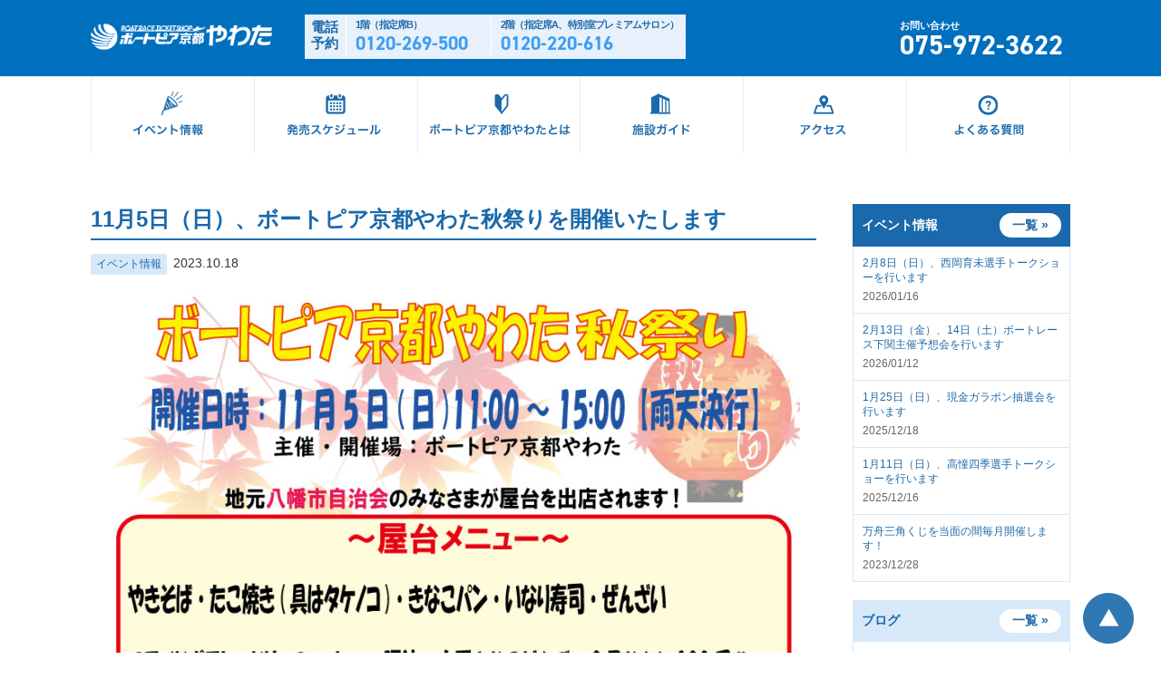

--- FILE ---
content_type: text/html; charset=UTF-8
request_url: https://bpky.co.jp/event/3896/
body_size: 7746
content:
<!DOCTYPE html>
<html>
<head>
<meta charset="utf-8">
<meta name="google-site-verification" content="lPWJUjN6Pq47bK9tFrhcmsyR3mf1ha6FvHXljhefoLs" />
<script type="text/javascript">
if (screen.width <= 640) {
document.write('<meta name="viewport" content="width=device-width, initial-scale=1.0">');
} else {
document.write('<meta name="viewport" content="width=1120">');
}
</script>

<meta name="description" content="">
<link rel="stylesheet" href="https://use.typekit.net/fat0jpf.css">
<link rel="stylesheet" href="https://bpky.co.jp/cms/wp-content/themes/bpky/css/style.css?1768728125" media="all">
<link rel="icon" href="https://bpky.co.jp/cms/wp-content/themes/bpky/favicon.ico">
<meta name='robots' content='index, follow, max-image-preview:large, max-snippet:-1, max-video-preview:-1' />

	<!-- This site is optimized with the Yoast SEO plugin v21.1 - https://yoast.com/wordpress/plugins/seo/ -->
	<title>11月5日（日）、ボートピア京都やわた秋祭りを開催いたします - ボートピア京都やわた</title>
	<link rel="canonical" href="https://bpky.co.jp/event/3896/" />
	<meta property="og:locale" content="ja_JP" />
	<meta property="og:type" content="article" />
	<meta property="og:title" content="11月5日（日）、ボートピア京都やわた秋祭りを開催いたします - ボートピア京都やわた" />
	<meta property="og:description" content="11月5日（日）、ボートピア京都やわた秋祭りを開催します。 地元・八幡市自治連合会の皆様が屋台を出店されます。 ぜひご来場ください。 &nbsp; 開催日時　11月5日（日）11時〜15時（なくなり次第終了） 場所　ボー [&hellip;]" />
	<meta property="og:url" content="https://bpky.co.jp/event/3896/" />
	<meta property="og:site_name" content="ボートピア京都やわた" />
	<meta property="article:published_time" content="2023-10-18T07:18:38+00:00" />
	<meta property="og:image" content="https://bpky.co.jp/cms/wp-content/uploads/ogp.jpg" />
	<meta property="og:image:width" content="1200" />
	<meta property="og:image:height" content="630" />
	<meta property="og:image:type" content="image/jpeg" />
	<meta name="author" content="松本 学" />
	<meta name="twitter:card" content="summary_large_image" />
	<meta name="twitter:label1" content="執筆者" />
	<meta name="twitter:data1" content="松本 学" />
	<meta name="twitter:label2" content="推定読み取り時間" />
	<meta name="twitter:data2" content="1分" />
	<script type="application/ld+json" class="yoast-schema-graph">{"@context":"https://schema.org","@graph":[{"@type":"WebPage","@id":"https://bpky.co.jp/event/3896/","url":"https://bpky.co.jp/event/3896/","name":"11月5日（日）、ボートピア京都やわた秋祭りを開催いたします - ボートピア京都やわた","isPartOf":{"@id":"https://bpky.co.jp/#website"},"datePublished":"2023-10-18T07:18:38+00:00","dateModified":"2023-10-18T07:18:38+00:00","author":{"@id":"https://bpky.co.jp/#/schema/person/f84e9f290614274ca7554d0778a695f5"},"breadcrumb":{"@id":"https://bpky.co.jp/event/3896/#breadcrumb"},"inLanguage":"ja","potentialAction":[{"@type":"ReadAction","target":["https://bpky.co.jp/event/3896/"]}]},{"@type":"BreadcrumbList","@id":"https://bpky.co.jp/event/3896/#breadcrumb","itemListElement":[{"@type":"ListItem","position":1,"name":"ホーム","item":"https://bpky.co.jp/"},{"@type":"ListItem","position":2,"name":"11月5日（日）、ボートピア京都やわた秋祭りを開催いたします"}]},{"@type":"WebSite","@id":"https://bpky.co.jp/#website","url":"https://bpky.co.jp/","name":"ボートピア京都やわた","description":"","potentialAction":[{"@type":"SearchAction","target":{"@type":"EntryPoint","urlTemplate":"https://bpky.co.jp/?s={search_term_string}"},"query-input":"required name=search_term_string"}],"inLanguage":"ja"},{"@type":"Person","@id":"https://bpky.co.jp/#/schema/person/f84e9f290614274ca7554d0778a695f5","name":"松本 学","image":{"@type":"ImageObject","inLanguage":"ja","@id":"https://bpky.co.jp/#/schema/person/image/","url":"https://secure.gravatar.com/avatar/907df43fa84c649b8c5d994ffe25d28c?s=96&d=mm&r=g","contentUrl":"https://secure.gravatar.com/avatar/907df43fa84c649b8c5d994ffe25d28c?s=96&d=mm&r=g","caption":"松本 学"},"url":"https://bpky.co.jp/author/cmsadmin/"}]}</script>
	<!-- / Yoast SEO plugin. -->


<link rel='dns-prefetch' href='//yubinbango.github.io' />
<link rel="alternate" type="application/rss+xml" title="ボートピア京都やわた &raquo; 11月5日（日）、ボートピア京都やわた秋祭りを開催いたします のコメントのフィード" href="https://bpky.co.jp/event/3896/feed/" />
<link rel='stylesheet' id='wp-block-library-css' href='https://bpky.co.jp/cms/wp-includes/css/dist/block-library/style.min.css?ver=6.1.9' type='text/css' media='all' />
<link rel='stylesheet' id='classic-theme-styles-css' href='https://bpky.co.jp/cms/wp-includes/css/classic-themes.min.css?ver=1' type='text/css' media='all' />
<style id='global-styles-inline-css' type='text/css'>
body{--wp--preset--color--black: #000000;--wp--preset--color--cyan-bluish-gray: #abb8c3;--wp--preset--color--white: #ffffff;--wp--preset--color--pale-pink: #f78da7;--wp--preset--color--vivid-red: #cf2e2e;--wp--preset--color--luminous-vivid-orange: #ff6900;--wp--preset--color--luminous-vivid-amber: #fcb900;--wp--preset--color--light-green-cyan: #7bdcb5;--wp--preset--color--vivid-green-cyan: #00d084;--wp--preset--color--pale-cyan-blue: #8ed1fc;--wp--preset--color--vivid-cyan-blue: #0693e3;--wp--preset--color--vivid-purple: #9b51e0;--wp--preset--gradient--vivid-cyan-blue-to-vivid-purple: linear-gradient(135deg,rgba(6,147,227,1) 0%,rgb(155,81,224) 100%);--wp--preset--gradient--light-green-cyan-to-vivid-green-cyan: linear-gradient(135deg,rgb(122,220,180) 0%,rgb(0,208,130) 100%);--wp--preset--gradient--luminous-vivid-amber-to-luminous-vivid-orange: linear-gradient(135deg,rgba(252,185,0,1) 0%,rgba(255,105,0,1) 100%);--wp--preset--gradient--luminous-vivid-orange-to-vivid-red: linear-gradient(135deg,rgba(255,105,0,1) 0%,rgb(207,46,46) 100%);--wp--preset--gradient--very-light-gray-to-cyan-bluish-gray: linear-gradient(135deg,rgb(238,238,238) 0%,rgb(169,184,195) 100%);--wp--preset--gradient--cool-to-warm-spectrum: linear-gradient(135deg,rgb(74,234,220) 0%,rgb(151,120,209) 20%,rgb(207,42,186) 40%,rgb(238,44,130) 60%,rgb(251,105,98) 80%,rgb(254,248,76) 100%);--wp--preset--gradient--blush-light-purple: linear-gradient(135deg,rgb(255,206,236) 0%,rgb(152,150,240) 100%);--wp--preset--gradient--blush-bordeaux: linear-gradient(135deg,rgb(254,205,165) 0%,rgb(254,45,45) 50%,rgb(107,0,62) 100%);--wp--preset--gradient--luminous-dusk: linear-gradient(135deg,rgb(255,203,112) 0%,rgb(199,81,192) 50%,rgb(65,88,208) 100%);--wp--preset--gradient--pale-ocean: linear-gradient(135deg,rgb(255,245,203) 0%,rgb(182,227,212) 50%,rgb(51,167,181) 100%);--wp--preset--gradient--electric-grass: linear-gradient(135deg,rgb(202,248,128) 0%,rgb(113,206,126) 100%);--wp--preset--gradient--midnight: linear-gradient(135deg,rgb(2,3,129) 0%,rgb(40,116,252) 100%);--wp--preset--duotone--dark-grayscale: url('#wp-duotone-dark-grayscale');--wp--preset--duotone--grayscale: url('#wp-duotone-grayscale');--wp--preset--duotone--purple-yellow: url('#wp-duotone-purple-yellow');--wp--preset--duotone--blue-red: url('#wp-duotone-blue-red');--wp--preset--duotone--midnight: url('#wp-duotone-midnight');--wp--preset--duotone--magenta-yellow: url('#wp-duotone-magenta-yellow');--wp--preset--duotone--purple-green: url('#wp-duotone-purple-green');--wp--preset--duotone--blue-orange: url('#wp-duotone-blue-orange');--wp--preset--font-size--small: 13px;--wp--preset--font-size--medium: 20px;--wp--preset--font-size--large: 36px;--wp--preset--font-size--x-large: 42px;--wp--preset--spacing--20: 0.44rem;--wp--preset--spacing--30: 0.67rem;--wp--preset--spacing--40: 1rem;--wp--preset--spacing--50: 1.5rem;--wp--preset--spacing--60: 2.25rem;--wp--preset--spacing--70: 3.38rem;--wp--preset--spacing--80: 5.06rem;}:where(.is-layout-flex){gap: 0.5em;}body .is-layout-flow > .alignleft{float: left;margin-inline-start: 0;margin-inline-end: 2em;}body .is-layout-flow > .alignright{float: right;margin-inline-start: 2em;margin-inline-end: 0;}body .is-layout-flow > .aligncenter{margin-left: auto !important;margin-right: auto !important;}body .is-layout-constrained > .alignleft{float: left;margin-inline-start: 0;margin-inline-end: 2em;}body .is-layout-constrained > .alignright{float: right;margin-inline-start: 2em;margin-inline-end: 0;}body .is-layout-constrained > .aligncenter{margin-left: auto !important;margin-right: auto !important;}body .is-layout-constrained > :where(:not(.alignleft):not(.alignright):not(.alignfull)){max-width: var(--wp--style--global--content-size);margin-left: auto !important;margin-right: auto !important;}body .is-layout-constrained > .alignwide{max-width: var(--wp--style--global--wide-size);}body .is-layout-flex{display: flex;}body .is-layout-flex{flex-wrap: wrap;align-items: center;}body .is-layout-flex > *{margin: 0;}:where(.wp-block-columns.is-layout-flex){gap: 2em;}.has-black-color{color: var(--wp--preset--color--black) !important;}.has-cyan-bluish-gray-color{color: var(--wp--preset--color--cyan-bluish-gray) !important;}.has-white-color{color: var(--wp--preset--color--white) !important;}.has-pale-pink-color{color: var(--wp--preset--color--pale-pink) !important;}.has-vivid-red-color{color: var(--wp--preset--color--vivid-red) !important;}.has-luminous-vivid-orange-color{color: var(--wp--preset--color--luminous-vivid-orange) !important;}.has-luminous-vivid-amber-color{color: var(--wp--preset--color--luminous-vivid-amber) !important;}.has-light-green-cyan-color{color: var(--wp--preset--color--light-green-cyan) !important;}.has-vivid-green-cyan-color{color: var(--wp--preset--color--vivid-green-cyan) !important;}.has-pale-cyan-blue-color{color: var(--wp--preset--color--pale-cyan-blue) !important;}.has-vivid-cyan-blue-color{color: var(--wp--preset--color--vivid-cyan-blue) !important;}.has-vivid-purple-color{color: var(--wp--preset--color--vivid-purple) !important;}.has-black-background-color{background-color: var(--wp--preset--color--black) !important;}.has-cyan-bluish-gray-background-color{background-color: var(--wp--preset--color--cyan-bluish-gray) !important;}.has-white-background-color{background-color: var(--wp--preset--color--white) !important;}.has-pale-pink-background-color{background-color: var(--wp--preset--color--pale-pink) !important;}.has-vivid-red-background-color{background-color: var(--wp--preset--color--vivid-red) !important;}.has-luminous-vivid-orange-background-color{background-color: var(--wp--preset--color--luminous-vivid-orange) !important;}.has-luminous-vivid-amber-background-color{background-color: var(--wp--preset--color--luminous-vivid-amber) !important;}.has-light-green-cyan-background-color{background-color: var(--wp--preset--color--light-green-cyan) !important;}.has-vivid-green-cyan-background-color{background-color: var(--wp--preset--color--vivid-green-cyan) !important;}.has-pale-cyan-blue-background-color{background-color: var(--wp--preset--color--pale-cyan-blue) !important;}.has-vivid-cyan-blue-background-color{background-color: var(--wp--preset--color--vivid-cyan-blue) !important;}.has-vivid-purple-background-color{background-color: var(--wp--preset--color--vivid-purple) !important;}.has-black-border-color{border-color: var(--wp--preset--color--black) !important;}.has-cyan-bluish-gray-border-color{border-color: var(--wp--preset--color--cyan-bluish-gray) !important;}.has-white-border-color{border-color: var(--wp--preset--color--white) !important;}.has-pale-pink-border-color{border-color: var(--wp--preset--color--pale-pink) !important;}.has-vivid-red-border-color{border-color: var(--wp--preset--color--vivid-red) !important;}.has-luminous-vivid-orange-border-color{border-color: var(--wp--preset--color--luminous-vivid-orange) !important;}.has-luminous-vivid-amber-border-color{border-color: var(--wp--preset--color--luminous-vivid-amber) !important;}.has-light-green-cyan-border-color{border-color: var(--wp--preset--color--light-green-cyan) !important;}.has-vivid-green-cyan-border-color{border-color: var(--wp--preset--color--vivid-green-cyan) !important;}.has-pale-cyan-blue-border-color{border-color: var(--wp--preset--color--pale-cyan-blue) !important;}.has-vivid-cyan-blue-border-color{border-color: var(--wp--preset--color--vivid-cyan-blue) !important;}.has-vivid-purple-border-color{border-color: var(--wp--preset--color--vivid-purple) !important;}.has-vivid-cyan-blue-to-vivid-purple-gradient-background{background: var(--wp--preset--gradient--vivid-cyan-blue-to-vivid-purple) !important;}.has-light-green-cyan-to-vivid-green-cyan-gradient-background{background: var(--wp--preset--gradient--light-green-cyan-to-vivid-green-cyan) !important;}.has-luminous-vivid-amber-to-luminous-vivid-orange-gradient-background{background: var(--wp--preset--gradient--luminous-vivid-amber-to-luminous-vivid-orange) !important;}.has-luminous-vivid-orange-to-vivid-red-gradient-background{background: var(--wp--preset--gradient--luminous-vivid-orange-to-vivid-red) !important;}.has-very-light-gray-to-cyan-bluish-gray-gradient-background{background: var(--wp--preset--gradient--very-light-gray-to-cyan-bluish-gray) !important;}.has-cool-to-warm-spectrum-gradient-background{background: var(--wp--preset--gradient--cool-to-warm-spectrum) !important;}.has-blush-light-purple-gradient-background{background: var(--wp--preset--gradient--blush-light-purple) !important;}.has-blush-bordeaux-gradient-background{background: var(--wp--preset--gradient--blush-bordeaux) !important;}.has-luminous-dusk-gradient-background{background: var(--wp--preset--gradient--luminous-dusk) !important;}.has-pale-ocean-gradient-background{background: var(--wp--preset--gradient--pale-ocean) !important;}.has-electric-grass-gradient-background{background: var(--wp--preset--gradient--electric-grass) !important;}.has-midnight-gradient-background{background: var(--wp--preset--gradient--midnight) !important;}.has-small-font-size{font-size: var(--wp--preset--font-size--small) !important;}.has-medium-font-size{font-size: var(--wp--preset--font-size--medium) !important;}.has-large-font-size{font-size: var(--wp--preset--font-size--large) !important;}.has-x-large-font-size{font-size: var(--wp--preset--font-size--x-large) !important;}
.wp-block-navigation a:where(:not(.wp-element-button)){color: inherit;}
:where(.wp-block-columns.is-layout-flex){gap: 2em;}
.wp-block-pullquote{font-size: 1.5em;line-height: 1.6;}
</style>
<link rel='stylesheet' id='contact-form-7-css' href='https://bpky.co.jp/cms/wp-content/plugins/contact-form-7/includes/css/styles.css?ver=5.7.7' type='text/css' media='all' />
<link rel="https://api.w.org/" href="https://bpky.co.jp/wp-json/" /><link rel="alternate" type="application/json" href="https://bpky.co.jp/wp-json/wp/v2/posts/3896" /><link rel='shortlink' href='https://bpky.co.jp/?p=3896' />
<link rel="alternate" type="application/json+oembed" href="https://bpky.co.jp/wp-json/oembed/1.0/embed?url=https%3A%2F%2Fbpky.co.jp%2Fevent%2F3896%2F" />
<link rel="alternate" type="text/xml+oembed" href="https://bpky.co.jp/wp-json/oembed/1.0/embed?url=https%3A%2F%2Fbpky.co.jp%2Fevent%2F3896%2F&#038;format=xml" />
<!-- Google Tag Manager -->
<script>(function(w,d,s,l,i){w[l]=w[l]||[];w[l].push({'gtm.start':
new Date().getTime(),event:'gtm.js'});var f=d.getElementsByTagName(s)[0],
j=d.createElement(s),dl=l!='dataLayer'?'&l='+l:'';j.async=true;j.src=
'https://www.googletagmanager.com/gtm.js?id='+i+dl;f.parentNode.insertBefore(j,f);
})(window,document,'script','dataLayer','GTM-PRPKDC34');</script>
<!-- End Google Tag Manager -->
</head>

<body>
<!-- Google Tag Manager (noscript) -->
<noscript><iframe src="https://www.googletagmanager.com/ns.html?id=GTM-PRPKDC34"
height="0" width="0" style="display:none;visibility:hidden"></iframe></noscript>
<!-- End Google Tag Manager (noscript) -->

<header id="header">
  <div class="inner">
    <div class="h_section">
            <div id="logo">
              <a href="https://bpky.co.jp/"><img src="https://bpky.co.jp/cms/wp-content/themes/bpky/img/bpky_logo_w.png" width="200" alt="ボートピア京都やわた"></a>
            </div>
            <div class="h_contact_left pc_only">
        <p class="ttl">電話<br>予約</p>
        <p class="tel tel01"><a href="tel:0120-269-500">1階（指定席B）<span class="num">0120-269-500</span></a></p>
        <p class="tel tel02"><a href="tel:0120-220-616">2階（指定席A、特別室プレミアムサロン）<span class="num">0120-220-616</span></a></p>
      </div>
      <div class="h_contact_right pc_only">
        <p class="tel03"><a href="tel:075-972-3622">お問い合わせ<span class="num">075-972-3622</span></a></p>
      </div>
    </div>
  </div>

  <div id="btn_menu">&nbsp;</div>

</header>
<!-- / #header -->


<nav id="navi">
  <div class="inner">
    <p id="logo_sp" class="sp_only"><a href="https://bpky.co.jp/"><img src="https://bpky.co.jp/cms/wp-content/themes/bpky/img/bpky_logo_w.png" width="200" alt="ボートピア京都やわた"></a></p>

    <div id="btn_close">&nbsp;</div>

    <ul>
      <li class="navi01"><a href="https://bpky.co.jp/event"><img src="https://bpky.co.jp/cms/wp-content/themes/bpky/img/nav_01.png" alt="イベント情報"><span>イベント情報</span></a></li>
      <li class="navi02"><a href="https://bpky.co.jp/schedule"><img src="https://bpky.co.jp/cms/wp-content/themes/bpky/img/nav_02.png" alt="発売スケジュール"><span>発売スケジュール</span></a></li>
      <li class="navi03"><a href="https://bpky.co.jp/about"><img src="https://bpky.co.jp/cms/wp-content/themes/bpky/img/nav_03.png" alt="ボートピア京都やわたとは"><span>ボートピア京都やわたとは</span></a></li>
      <li class="navi04"><a href="https://bpky.co.jp/guide"><img src="https://bpky.co.jp/cms/wp-content/themes/bpky/img/nav_04.png" alt="施設ガイド"><span>施設ガイド</span></a></li>
      <li class="navi05"><a href="https://bpky.co.jp/access"><img src="https://bpky.co.jp/cms/wp-content/themes/bpky/img/nav_05.png" alt="アクセス"><span>アクセス</span></a></li>
      <li class="navi06"><a href="https://bpky.co.jp/faq"><img src="https://bpky.co.jp/cms/wp-content/themes/bpky/img/nav_06.png" alt="よくある質問"><span>よくある質問</span></a></li>
      <li class="sp_only"><a href="https://bpky.co.jp/news"><span>お知らせ</span></a></li>
      <li class="sp_only"><a href="https://ameblo.jp/boatpier-yawata/" target="_blank"><span>公式ブログ</span></a></li>
    </ul>
  </div>
</nav>
<!-- / #navi -->
 
<section class="c-com-section p-post-single">
  <div class="inner p-post">
    <div class="p-post-l">
      <div class="p-post-content">

        
        <article>
          <h1 class="p-post-content-tit">11月5日（日）、ボートピア京都やわた秋祭りを開催いたします</h1>
          <div class="p-post-content-date"><ul class="post-categories">
	<li><a href="https://bpky.co.jp/event/" rel="category tag">イベント情報</a></li></ul>2023.10.18</div>
          
          <div class="p-post-content-body">

            <p><a href="https://bpky.co.jp/cms/wp-content/uploads/秋祭り　チラシ　2023.jpg"><img decoding="async" class="aligncenter size-large wp-image-3897" src="https://bpky.co.jp/cms/wp-content/uploads/秋祭り　チラシ　2023-764x1080.jpg" alt="" width="764" height="1080" srcset="https://bpky.co.jp/cms/wp-content/uploads/秋祭り　チラシ　2023-764x1080.jpg 764w, https://bpky.co.jp/cms/wp-content/uploads/秋祭り　チラシ　2023-424x600.jpg 424w, https://bpky.co.jp/cms/wp-content/uploads/秋祭り　チラシ　2023-768x1086.jpg 768w, https://bpky.co.jp/cms/wp-content/uploads/秋祭り　チラシ　2023.jpg 842w" sizes="(max-width: 764px) 100vw, 764px" /></a></p>
<p>11月5日（日）、ボートピア京都やわた秋祭りを開催します。</p>
<p>地元・八幡市自治連合会の皆様が屋台を出店されます。</p>
<p>ぜひご来場ください。</p>
<p>&nbsp;</p>
<p>開催日時　11月5日（日）11時〜15時（なくなり次第終了）</p>
<p>場所　ボートピア京都やわた正面入り口</p>

          </div>    
        </article>

        <div class="c-single-nav">
          <div class="nav-left"><a href="https://bpky.co.jp/event/3831/" rel="prev">10月22日（日）、ガラポン抽選会を行います。</a></div>
          <div class="nav-right"><a href="https://bpky.co.jp/event/3938/" rel="next">11月11日（土）、ボートレース大村主催抽選会イベントを行います</a></div>
        </div>

        
      </div>
    </div>
    
    <div class="p-post-r">
    <aside class="p-post-nav-wrap">
 
  <div class="p-post-nav">
    <h2 class="p-post-nav-tit">ブログ<a href="https://ameblo.jp/boatpier-yawata/" target="_blank" class="c-btn-titlink">一覧 &raquo;</a></h2>
    <div class="nav-list">
        <a href="https://ameblo.jp/boatpier-yawata/entry-12951104639.html" target="_blank" class="nav-list-item">
      <div class="nav-list-cont">
        <h3 class="nav-list-title">2026年が始まります!ボートピア京都やわた1月のイベントのご紹介です。</h3>
        <p class="nav-list-date">2025/12/24</p>
      </div>
    </a>
        <a href="https://ameblo.jp/boatpier-yawata/entry-12948189846.html" target="_blank" class="nav-list-item">
      <div class="nav-list-cont">
        <h3 class="nav-list-title">2025年も最後の月を迎えました。12月のイベントのご紹介です。</h3>
        <p class="nav-list-date">2025/11/27</p>
      </div>
    </a>
        <a href="https://ameblo.jp/boatpier-yawata/entry-12942055327.html" target="_blank" class="nav-list-item">
      <div class="nav-list-cont">
        <h3 class="nav-list-title">晩秋、京都は紅葉が見頃です！11月のイベントのご紹介です。</h3>
        <p class="nav-list-date">2025/10/30</p>
      </div>
    </a>
        <a href="https://ameblo.jp/boatpier-yawata/entry-12932583378.html" target="_blank" class="nav-list-item">
      <div class="nav-list-cont">
        <h3 class="nav-list-title">秋が本格化！ボートピア京都やわた10月のイベントご紹介です。</h3>
        <p class="nav-list-date">2025/09/23</p>
      </div>
    </a>
        </div>
  </div>

  <div class="p-post-nav">
    <h2 class="p-post-nav-tit">お知らせ<a href="https://bpky.co.jp/news" class="c-btn-titlink">一覧 &raquo;</a></h2>
    <div class="nav-list">

        <a href="https://bpky.co.jp/news/5101/" class="nav-list-item">
      <div class="nav-list-cont">
        <h3 class="nav-list-title">1月11日（日）、ボートレース丸亀中止について</h3>
        <p class="nav-list-date">2026/01/11</p>
      </div>
          </a>
        <a href="https://bpky.co.jp/news/5097/" class="nav-list-item">
      <div class="nav-list-cont">
        <h3 class="nav-list-title">1月11日（日）、ボートレース鳴門中止について</h3>
        <p class="nav-list-date">2026/01/11</p>
      </div>
          </a>
        <a href="https://bpky.co.jp/news/5095/" class="nav-list-item">
      <div class="nav-list-cont">
        <h3 class="nav-list-title">1月8日（木）、ボートレース津中止順延について</h3>
        <p class="nav-list-date">2026/01/07</p>
      </div>
          </a>
        <a href="https://bpky.co.jp/news/5091/" class="nav-list-item">
      <div class="nav-list-cont">
        <h3 class="nav-list-title">２０２６年１月予想日程について</h3>
        <p class="nav-list-date">2025/12/22</p>
      </div>
          </a>
        <a href="https://bpky.co.jp/news/5076/" class="nav-list-item">
      <div class="nav-list-cont">
        <h3 class="nav-list-title">グランプリ、クイーンズクライマックス期間中はワンマーク食堂の営業時間を延長します</h3>
        <p class="nav-list-date">2025/12/12</p>
      </div>
          </a>
        </div>
  </div>

  <div class="p-post-nav activeCat">
    <h2 class="p-post-nav-tit">イベント情報<a href="https://bpky.co.jp/event/#eventList" class="c-btn-titlink">一覧 &raquo;</a></h2>
    <div class="nav-list">

        <a href="https://bpky.co.jp/event/5107/" class="nav-list-item">
      <div class="nav-list-cont">
        <h3 class="nav-list-title">2月8日（日）、西岡育未選手トークショーを行います</h3>
        <p class="nav-list-date">2026/01/16</p>
      </div>
          </a>
        <a href="https://bpky.co.jp/event/5103/" class="nav-list-item">
      <div class="nav-list-cont">
        <h3 class="nav-list-title">2月13日（金）、14日（土）ボートレース下関主催予想会を行います</h3>
        <p class="nav-list-date">2026/01/12</p>
      </div>
          </a>
        <a href="https://bpky.co.jp/event/5086/" class="nav-list-item">
      <div class="nav-list-cont">
        <h3 class="nav-list-title">1月25日（日）、現金ガラポン抽選会を行います</h3>
        <p class="nav-list-date">2025/12/18</p>
      </div>
          </a>
        <a href="https://bpky.co.jp/event/5081/" class="nav-list-item">
      <div class="nav-list-cont">
        <h3 class="nav-list-title">1月11日（日）、高憧四季選手トークショーを行います</h3>
        <p class="nav-list-date">2025/12/16</p>
      </div>
          </a>
        <a href="https://bpky.co.jp/event/4154/" class="nav-list-item">
      <div class="nav-list-cont">
        <h3 class="nav-list-title">万舟三角くじを当面の間毎月開催します！</h3>
        <p class="nav-list-date">2023/12/28</p>
      </div>
          </a>
        </div>
  </div>

  <div class="p-post-nav">
    <h2 class="p-post-nav-tit">注目のレース<a href="https://bpky.co.jp/featured-race" class="c-btn-titlink">一覧 &raquo;</a></h2>
    <div class="nav-list">

        </div>
  </div>


</aside>
  
    </div>

  </div>
</section>

<p id="pagetop" class="pc_only">
  <a href="#header" class="hover"><img src="https://bpky.co.jp/cms/wp-content/themes/bpky/img/pagetop.png" alt="Page top"></a></p>

<div class="footer_logos">
  <div class="footer_logos_inner">
    <p class="logo_boatrace"><a href="https://www.boatrace.jp/" class="hover" target="_blank"><img src="https://bpky.co.jp/cms/wp-content/themes/bpky/img/logo_boatrace.png" width="234" alt="BOAT RACE"></a></p>
    <ul class="list_banners pc_only">
      <li><a href="https://www.boatrace.jp/owpc/pc/data/racersearch/index" class="hover" target="_blank"><img src="https://bpky.co.jp/cms/wp-content/themes/bpky/img/bnr_boatrace_01.png?2" width="246" alt="選手検索"></a></li>
      <li><a href="https://www.nta.go.jp/publication/pamph/shotoku/kakuteishinkokukankei/koueikyougi/" class="hover" target="_blank"><img src="https://bpky.co.jp/cms/wp-content/themes/bpky/img/bnr_boatrace_04.png?2" width="246" alt="払戻金を受けた方へ"></a></li>
      <li><a href="https://bpky.co.jp/enjoy" class="hover"><img src="https://bpky.co.jp/cms/wp-content/themes/bpky/img/bnr_boatrace_02.png?2" width="246" alt="ボートレースをより楽しむために"></a></li>
      <li><a href="https://www.boatrace.jp/owpc/pc/site/enjoy/" class="hover" target="_blank"><img src="https://bpky.co.jp/cms/wp-content/themes/bpky/img/bnr_boatrace_03.png?2" width="246" alt="初心者の方へ"></a></li>
      <li><a href="https://www.boatrace.jp/yamato/pc/extra/bosyu/" class="hover" target="_blank"><img src="https://bpky.co.jp/cms/wp-content/themes/bpky/img/bnr_boatrace_05.png?2" width="246" alt="ボートレーサー募集"></a></li>
      <li><a href="https://br-racers.jp" class="hover" target="_blank"><img src="https://bpky.co.jp/cms/wp-content/themes/bpky/img/bnr_boatrace_06.png" width="246" alt="ボートレーサー募集"></a></li>
      <li><a href="https://gamble-shindan.com/" class="hover" target="_blank"><img src="https://bpky.co.jp/cms/wp-content/themes/bpky/img/bnr_boatrace_07.png" width="246" alt="ギャンブル依存症セルフチェック"></a></li>
    </ul>
    <ul class="list_banners sp_only">
      <li><a href="https://www.boatrace.jp/owsp/sp/data/racersearch/index" class="hover" target="_blank"><img src="https://bpky.co.jp/cms/wp-content/themes/bpky/img/bnr_boatrace_01.png?2" width="246" alt="選手検索"></a></li>
      <li><a href="https://www.nta.go.jp/publication/pamph/shotoku/kakuteishinkokukankei/koueikyougi/" class="hover" target="_blank"><img src="https://bpky.co.jp/cms/wp-content/themes/bpky/img/bnr_boatrace_04.png?2" width="246" alt="払戻金を受けた方へ"></a></li>
      <li><a href="https://bpky.co.jp/enjoy" class="hover"><img src="https://bpky.co.jp/cms/wp-content/themes/bpky/img/bnr_boatrace_02.png?2" width="246" alt="ボートレースをより楽しむために"></a></li>
      <li><a href="https://www.boatrace.jp/owsp/sp/site/enjoy/" class="hover" target="_blank"><img src="https://bpky.co.jp/cms/wp-content/themes/bpky/img/bnr_boatrace_03.png?2" width="246" alt="初心者の方へ"></a></li>
      <li><a href="https://www.boatrace.jp/yamato/sp/extra/bosyu.html" class="hover" target="_blank"><img src="https://bpky.co.jp/cms/wp-content/themes/bpky/img/bnr_boatrace_05.png?2" width="246" alt="ボートレーサー募集"></a></li>
      <li><a href="https://br-racers.jp" class="hover" target="_blank"><img src="https://bpky.co.jp/cms/wp-content/themes/bpky/img/bnr_boatrace_06.png" width="246" alt="ボートレーサー募集"></a></li>
      <li><a href="https://gamble-shindan.com/" class="hover" target="_blank"><img src="https://bpky.co.jp/cms/wp-content/themes/bpky/img/bnr_boatrace_07.png" width="246" alt="ギャンブル依存症セルフチェック"></a></li>
    </ul>
  </div>
</div>
<!-- .sec_logos -->

<div class="footer_links pc_only">
  <div class="inner">
    <div class="fnav_wrap">
      <nav class="fnav">
        <ul>
          <li><a href="https://bpky.co.jp/">ホーム</a></li>
          <li><a href="https://bpky.co.jp/schedule">発売スケジュール</a></li>
          <li><a href="https://bpky.co.jp/about">ボートピア京都やわたとは</a></li>
          <li><a href="https://bpky.co.jp/guide">施設ガイド</a></li>
          <li><a href="https://bpky.co.jp/access">アクセス</a></li>
        </ul>
      </nav>
      <nav class="fnav">
        <ul>
          <li><a href="https://bpky.co.jp/news">お知らせ</a></li>
          <li><a href="https://bpky.co.jp/event">イベント情報</a></li>
          <li><a href="https://ameblo.jp/boatpier-yawata/" target="_blank">公式ブログ</a></li>
          <li><a href="https://bpky.co.jp/featured-race">注目のレース</a></li>
        </ul>
      </nav>
      <nav class="fnav">
        <ul>
          <li><a href="https://bpky.co.jp/faq">よくある質問</a></li>
          <li><a href="https://bpky.co.jp/privacy">プライバシーポリシー</a></li>
        </ul>
      </nav>
    </div>
    <ul class="fsocial pc_only">
              <li class="facebook"><a href="https://www.facebook.com/bpkybpky/" target="_blank"><img src="https://bpky.co.jp/cms/wp-content/themes/bpky/img/icon_facebook.png" width="30" alt="Facebook"></a></li>
        <li class="x"><a href="https://twitter.com/bpky_bpky" target="_blank"><img src="https://bpky.co.jp/cms/wp-content/themes/bpky/img/icon_x.png" width="30" alt="X"></a></li>
        <li class="insta"><a href="https://www.instagram.com/bpky_bpky/" target="_blank"><img src="https://bpky.co.jp/cms/wp-content/themes/bpky/img/icon_insta.png" width="30" alt="インスタグラム"></a></li>
        <li class="tiktok"><a href="https://www.tiktok.com/@bpky_bpky" target="_blank"><img src="https://bpky.co.jp/cms/wp-content/themes/bpky/img/icon_tiktok.png" width="30" alt="TikTok"></a></li>
        <li class="youtube"><a href="https://www.youtube.com/@bpky_bpky" target="_blank"><img src="https://bpky.co.jp/cms/wp-content/themes/bpky/img/icon_youtube.png" width="30" alt="YouTube"></a></li>
        <li class="line"><a href="https://line.me/R/ti/p/%40bpky_bpky" target="_blank"><img src="https://bpky.co.jp/cms/wp-content/themes/bpky/img/icon_line.png" width="30" alt="LINE友達登録"></a></li>
        <li class="ameba"><a href="https://ameblo.jp/boatpier-yawata/" target="_blank"><img src="https://bpky.co.jp/cms/wp-content/themes/bpky/img/icon_ameba.png" width="30" alt="アメーバブログ"></a></li>    </ul>
  </div>
</div>
<!-- .footer_links -->

<footer id="footer">
  <div class="inner">
    <div class="f_section">
      <div class="f_contact_first sp_only">
        <p class="ttl">電話<br>予約</p>
        <div class="tel">
          <p class="tel01"><a href="tel:0120-269-500">1階（指定席B）<span class="num">0120-269-500</span></a></p>
          <p class="tel02"><a href="tel:0120-220-616">2階（指定席A、特別室プレミアムサロン）<span class="num">0120-220-616</span></a></p>
        </div>
      </div>

      <p class="f_logo">
        <a href="https://bpky.co.jp/">
          <img src="https://bpky.co.jp/cms/wp-content/themes/bpky/img/bpky_logo.png" width="214" alt="ボートピア京都やわた" class="pc_only">
          <img src="https://bpky.co.jp/cms/wp-content/themes/bpky/img/bpky_logo_w.png" width="214" alt="ボートピア京都やわた" class="sp_only">
        </a>
      </p>
      <p class="f_contact"><a href="tel:075-972-3622" class="sp_only"><span class="num">075-972-3622</span></a>〒614-8043 京都府八幡市八幡一ノ坪14番地1<span class="pc_only">　TEL : 075-972-3622</span></p>
      <ul class="fsocial sp_only">
                <li class="facebook"><a href="https://www.facebook.com/bpkybpky/" target="_blank"><img src="https://bpky.co.jp/cms/wp-content/themes/bpky/img/icon_facebook.png" width="30" alt="Facebook"></a></li>
        <li class="x"><a href="https://twitter.com/bpky_bpky" target="_blank"><img src="https://bpky.co.jp/cms/wp-content/themes/bpky/img/icon_x.png" width="30" alt="X"></a></li>
        <li class="insta"><a href="https://www.instagram.com/bpky_bpky/" target="_blank"><img src="https://bpky.co.jp/cms/wp-content/themes/bpky/img/icon_insta.png" width="30" alt="インスタグラム"></a></li>
        <li class="tiktok"><a href="https://www.tiktok.com/@bpky_bpky" target="_blank"><img src="https://bpky.co.jp/cms/wp-content/themes/bpky/img/icon_tiktok.png" width="30" alt="TikTok"></a></li>
        <li class="youtube"><a href="https://www.youtube.com/@bpky_bpky" target="_blank"><img src="https://bpky.co.jp/cms/wp-content/themes/bpky/img/icon_youtube.png" width="30" alt="YouTube"></a></li>
        <li class="line"><a href="https://line.me/R/ti/p/%40bpky_bpky" target="_blank"><img src="https://bpky.co.jp/cms/wp-content/themes/bpky/img/icon_line.png" width="30" alt="LINE友達登録"></a></li>
        <li class="ameba"><a href="https://ameblo.jp/boatpier-yawata/" target="_blank"><img src="https://bpky.co.jp/cms/wp-content/themes/bpky/img/icon_ameba.png" width="30" alt="アメーバブログ"></a></li>      </ul>
      <p id="copyright">&copy; ボートピア京都やわた</p>
    </div>
  </div>
</footer>
<!-- / #footer -->

<script src="https://bpky.co.jp/cms/wp-content/themes/bpky/js/jquery-1.10.2.min.js"></script>
<script src="https://bpky.co.jp/cms/wp-content/themes/bpky/js/jquery.matchHeight.js"></script>
<script src="https://bpky.co.jp/cms/wp-content/themes/bpky/js/script.js"></script>
<script type='text/javascript' src='https://yubinbango.github.io/yubinbango/yubinbango.js' id='yubinbango-js'></script>
<script type='text/javascript' src='https://bpky.co.jp/cms/wp-content/plugins/contact-form-7/includes/swv/js/index.js?ver=5.7.7' id='swv-js'></script>
<script type='text/javascript' id='contact-form-7-js-extra'>
/* <![CDATA[ */
var wpcf7 = {"api":{"root":"https:\/\/bpky.co.jp\/wp-json\/","namespace":"contact-form-7\/v1"}};
/* ]]> */
</script>
<script type='text/javascript' src='https://bpky.co.jp/cms/wp-content/plugins/contact-form-7/includes/js/index.js?ver=5.7.7' id='contact-form-7-js'></script>

</body>
</html>

--- FILE ---
content_type: text/css
request_url: https://bpky.co.jp/cms/wp-content/themes/bpky/css/style.css?1768728125
body_size: 15645
content:
@charset "UTF-8";

* {
  -webkit-box-sizing:border-box;
  -moz-box-sizing:border-box;
  box-sizing:border-box;
}
body, div, dl, dt, dd, ul, ol, li, h1, h2, h3, h4, h5, h6, object, iframe, pre, code, p, blockquote, form, fieldset, legend, table, th, td, caption, tbody, tfoot, thead, article, aside, figure, footer, header, hgroup, menu, nav, section, audio, video, canvas {
  margin:0;
  padding:0;
}
article, aside, details, figcaption, figure, footer, header, hgroup, nav, section, menu { display:block; }
audio:not([controls]) {
  display:none;
  height:0;
}
[hidden] { display:none; }
table {
  border-collapse:collapse;
  border-spacing:0;
}
fieldset, img { border:none; }
address, caption, cite, code, dfn, em, strong, th, var {
  font-style:normal;
  font-weight:normal;
}
ul, ol, menu { list-style:none; }
caption, th { text-align:left; }
h1, h2, h3, h4, h5, h6 {
  font-size:100%;
  font-weight:normal;
}
q:before, q:after { content:''; }
abbr, acronym {
  border:none;
  font-variant:normal;
}
sup { vertical-align:text-top; }
sub { vertical-align:text-bottom; }
input, textarea, select {
  font-family:inherit;
  font-size:inherit;
  font-weight:inherit;
}
legend { color:#000; }a
a img, map a { border:none; }
a:hover, a:active, a:focus { outline:0; }
embed { width:100%; }
audio, canvas, video { display:inline-block; }
audio:not([controls]) {
  display:none;
  height:0;
}
img, object, embed {
  max-width:100%;
  height:auto;
}
object, embed { height:100%; }
img {
  vertical-align: middle;
  max-width: 100%;
}
form img, input, select { vertical-align:middle; }
.clearfix { zoom:1; }
.clearfix:after {
  display:block;
  clear:both;
  content:"";
}
.hover:hover {
  filter:alpha(opacity=70);
  -moz-opacity:0.7;
  -khtml-opacity: 0.7;
  opacity: 0.7;
}

/****************** end common ********************/


/*==================================================================
	Style setting
===================================================================*/

body {
  color: #333;
  overflow-x: hidden;
  -webkit-text-size-adjust: 100%;
  -ms-text-size-adjust: 100%;
  word-wrap: break-word;
  font-family: "Yu Gothic Medium", "游ゴシック Medium", YuGothic, "游ゴシック体", "ヒラギノ角ゴ Pro W3", "メイリオ", sans-serif;
  line-height: 1.5;
  font-size: 14px;
}

.inner {
  margin: auto;
  width: 1080px;
}

@media screen and (max-width: 640px) {
  body {
    padding-top: 60px;
  }
  .inner {
    max-width: 100%;
    padding: 0 15px
  }
}

@media screen and (min-width: 641px) {
  .sp_only {
    display: none!important;
  }
}

@media screen and (max-width: 640px) {
  .pc_only {
    display: none!important;
  }
}

.red {
  background: #e53a3a;
}

.yellow {
  background: #eaa91f;
}

.green {
  background: #61b151;
}

.blue {
  background: #09a7db;
}

.gray {
  background: #999;
}

.l-yellow {
  background: #FBF7E1;
}

.l-blue {
  background: #DCF0FF;
}

.l-pink {
  background: #FBB6D8;
}

.din2014 {
  font-family: din-2014, sans-serif;
  font-weight: 700;
  font-style: normal;
}

img.race_icon {
  width: 18px;
}

a,
a:link {
  color: #333;
  text-decoration: none;
}


/*==================================================================
	Header setting
===================================================================*/

#header {
  padding: 16px 0 19px;
  position: relative;
  background: #006fbe;
}

#logo {
  display: flex;
  flex-direction: column;
  justify-content: center;
  width: 21.85%;
}

.h_section {
  display: flex;
  flex-direction: row;
  flex-wrap: wrap;
  align-content: flex-start;
}

.h_section .h_contact_left {
  background: url(../img/bg_repeat_01.png) repeat 0 0;
  display: flex;
  flex-direction: row;
  flex-wrap: wrap;
  align-content: flex-start;
  width: 420px;
}

.h_section .h_contact_left > p {
  border-right: 1px solid #fff;
  display: flex;
  flex-direction: column;
  justify-content: center;
}

.h_section .h_contact_left .ttl {
  color: #1a69ac;
  font-size: 15px;
  font-weight: bold;
  line-height: 1.2;
  text-align: center;
  width: 46px;
}

.h_section .h_contact_left .tel {
  font-size: 11px;
  font-weight: bold;
  line-height: 1.2;
  white-space: nowrap;
}

.h_section .h_contact_left .tel a {
  color: #1a69ac;
  display: block;
  letter-spacing: -0.8px;
  padding: 5px 10px 0;
  white-space: nowrap;
}

.h_section .h_contact_left .tel .num {
  display: block;
  font: 21px din-2014, sans-serif;
  font-weight: 700;
  font-style: normal;
  letter-spacing: normal;
  color: #3c9ff3;
}

.h_section .h_contact_left .tel01 {
  width: 160px;
}

.h_section .h_contact_left .tel02 {
  width: 214px;
  border: none;
}

.h_section .tel01 a,
.h_section .tel02 a,
.h_section .tel03 a {
  color: #3c9ff3;
  pointer-events: none;
}

.h_section .btn_register {
  border-right: none!important;
  padding: 10px;
  width: 31.24%;
}

.h_section .btn_register a {
  background: #f8de23;
  border: 1px solid #f8de23;
  border-radius: 15px;
  color: #1a69ac;
  display: block;
  font-size: 12px;
  font-weight: bold;
  max-width: 165px;
  margin: 0 auto;
  padding: 5px;
  text-decoration: none;
  text-align: center;
  width: 100%;
}

.h_section .btn_register a:hover {
  background: #fff;
  border: 1px solid #1a69ac;
  transition: all ease-in-out 0.5s;
}

.h_section .h_contact_right {
  display: flex;
  flex-direction: column;
  justify-content: center;
  width: 19.45%;
  margin: 0 0 0 auto;
}

.h_section .h_contact_right .tel03 {
  font-size: 11px;
  font-weight: bold;
  line-height: 1.3;
  white-space: nowrap;
}

.h_section .h_contact_right .tel03 a {
  color: #fff;
  display: block;
  padding: 5px 0 0 22px;
  white-space: nowrap;
}

.h_section .h_contact_right .tel03 .num {
  display: block;
  font: 30px din-2014, sans-serif;
  font-weight: 700;
  font-style: normal;
  line-height: 1.0;
}

@media screen and (max-width: 640px) {
  #header {
    padding: 18px 0 14px;
    position: fixed;
    z-index: 200;
    top: 0;
    left: 0;
  }
  #logo {
    width: auto;
  }
  #logo img {
    height: 28px;
  }
}


/*==================================================================
	Navi PC setting
===================================================================*/

@media screen and (min-width: 641px) {
  #navi {
    border-top: 1px solid #e3ecf9;
    display: block!important;
  }
  #navi ul {
    border-right: 1px solid #e3ecf9;
    display: flex;
    flex-direction: row;
    flex-wrap: wrap;
    align-content: flex-start;
  }
  #navi ul li {
    border-left: 1px solid #e3ecf9;
    position: relative;
    width: 16.66%;
  }
  #navi ul li:before {
    background: #3c9ff3;
    content: "";
    display: block;
    height: 0;
    width: 100%;
    position: absolute;
    left: 0;
    top: 0;
    right: 0;
    bottom: 0;
  }
  #navi ul li a {
    background-size: cover;
    background-position: center top;
    display: block;
    position: relative;
    text-align: center;
    width: 100%;
  }
  #navi ul li a span {
    display: none;
  }
  #navi ul li a {
    position: relative;
    z-index: 1;
  }

  #navi ul li.navi01 a {
    background-image: url(../img/nav_01_on.png);
  }
  #navi ul li.navi02 a {
    background-image: url(../img/nav_02_on.png);
  }
  #navi ul li.navi03 a {
    background-image: url(../img/nav_03_on.png);
  }
  #navi ul li.navi04 a {
    background-image: url(../img/nav_04_on.png);
  }
  #navi ul li.navi05 a {
    background-image: url(../img/nav_05_on.png);
  }
  #navi ul li.navi06 a {
    background-image: url(../img/nav_06_on.png);
  }

  #navi ul li a:hover {
    transition: all ease-in-out 0.5s;
  }
  #navi ul li:hover:before {
    height: 100%;
    transition: all ease-in-out 0.15s;
  }
  #navi ul li a:hover img {
    opacity: 0;
  }
  #btn_menu {
    display: none;
  }
  #btn_close {
    display: none;
  }
}


/*==================================================================
	Navi SP setting
===================================================================*/

@media screen and (max-width: 640px) {
  #btn_menu {
    background: url(../img/open.png) no-repeat 0 0;
    background-size: 40px;
    display: inline-block;
    height: 40px;
    width: 40px;
    position: fixed;
    right: 8px;
    top: 14px;
    z-index: 201
  }
  #btn_close {
    background: url(../img/close.png) no-repeat 0 0;
    background-size: 40px;
    display: inline-block;
    height: 40px;
    width: 40px;
    position: absolute;
    right: 8px;
    top: 10px;
    z-index: 9
  }
  #logo_sp {
    padding: 18px 0 14px;
  }
  #navi {
    background: #1a69ac;
    display: none;
    position: fixed;
    top: 0;
    width: 100%;
    z-index: 999;
  }
  #navi ul li a span {
    display: block;
  }
  #navi ul li a img {
    display: none;
  }
  #navi ul li a {
    border-bottom: 1px solid #fff;
    color: #fff;
    display: block;
    font-weight: bold;
    font-size: 16px;
    padding: 12px 8px;
    position: relative;
    text-decoration: none;
  }
  #navi ul li a:after {
    background: url(../img/icon_arrow_01.png) no-repeat 0 0;
    background-size: 10px 12px;
    content: "";
    color: #fff;
    display: inline-block;
    font-size: 16px;
    font-weight: normal;
    height: 12px;
    width: 10px;
    position: absolute;
    right: 8px;
    top: 50%;
    transform: translateY(-50%);
  }
  #navi .btn_register {
    padding: 20px 0;
  }
  #navi .btn_register a {
    background: #f8de23;
    border: 1px solid #f8de23;
    border-radius: 25px;
    color: #1a69ac;
    display: block;
    font-size: 16px;
    font-weight: bold;
    max-width: 345px;
    margin: 0 auto;
    padding: 11px 5px 8px;
    text-decoration: none;
    text-align: center;
    width: 100%;
  }
}


/*==================================================================
	Contents setting
===================================================================*/


/* btn_style01
--------------------------------------------------*/

.btn_style01,.btn_style02 {
  text-align: center;
}
.btn_style01 a {
  border: 1px solid #f8de23;
  border-radius: 25px;
  color: #1a69ac;
  display: inline-block;
  font-weight: bold;
  font-size: 14px;
  width: 190px;
  opacity: 1;
  overflow: hidden;
  padding: 9px 5px;
  position: relative;
  text-align: center;
  text-decoration: none !important;
}

.btn_style01 a:before {
  background: #f8de23;
  content: "";
  height: 100%;
  width: 100%;
  position: absolute;
  left: 0;
  top: 0;
  z-index: 0;
}

.btn_style01 a:active,
.btn_style01 a:hover {
  border-color: rgb(26, 105, 172, 0.8);
  transition: all ease-in-out 0.5s;
}

.btn_style01 a:active:before,
.btn_style01 a:hover:before {
  opacity: 0.8;
  transition: all ease-in-out 0.5s;
  background: #fff;
}

.btn_style01 a span {
  position: relative;
  z-index: 1;
}


/* btn_style02
--------------------------------------------------*/

.btn_style02 a {
  border: 1px solid #1a69ac;
  border-radius: 25px;
  color: #1a69ac;
  display: inline-block;
  font-weight: bold;
  font-size: 14px;
  width: 190px;
  opacity: 1;
  overflow: hidden;
  padding: 9px 5px;
  text-align: center;
  position: relative;
  text-decoration: none !important;
}

.btn_style02 a:before {
  background: #1a69ac;
  content: "";
  height: 100%;
  width: 100%;
  opacity: 0;
  position: absolute;
  left: 0;
  top: 0;
  z-index: 0;
}

.btn_style02 a:active,
.btn_style02 a:hover {
  color: #fff;
  transition: all ease-in-out 0.5s;
}

.btn_style02 a:active:before,
.btn_style02 a:hover:before {
  opacity: 1;
  transition: all ease-in-out 0.5s;
}

.btn_style02 a span {
  position: relative;
  z-index: 1;
}



/* btn_center
--------------------------------------------------*/

.btn_center a {
  margin: 0 auto!important;
}

@media screen and (max-width: 640px) {
  .btn_style01 a,
  .btn_style02 a {
    margin: 0 auto;
    width: auto;
    min-width: 16em;
    padding: 7px 5px;
  }
}


/* bg_wave
--------------------------------------------------*/

.bg_wave {
  background: #d7e9f8;
  position: relative;
  padding: 100px 0 120px;
}

.bg_wave:before {
  background: url(../img/bg_wave.png) repeat-x 0 0;
  content: "";
  display: block;
  height: 55px;
  width: 100%;
  position: absolute;
  top: 0;
  left: 0;
}

.bg_wave:after {
  background: url(../img/bg_wave_2.png) repeat-x 0 0;
  content: "";
  display: block;
  height: 55px;
  width: 100%;
  position: absolute;
  bottom: -10px;
  left: 0;
}
@media screen and (max-width: 640px) {
  .bg_wave {
    padding: 40px 0 60px;
  }

  .bg_wave:before {
    height: 26px;
    background-size: 153px;
  }

  .bg_wave:after {
    height: 26px;
    background-size: 153px;
  }
}



/* sec_calendar
--------------------------------------------------*/

.sec_calendar {
  position: relative;
  z-index: 101;
}

.sec_calendar .headline02 {
  color: #1a69ac;
  font-size: 24px;
  font-weight: bold;
  line-height: 1;
  margin-bottom: 40px;
  text-align: center;
}

.sec_calendar .headline02 img {
  margin: 0 10px 0 0;
}



@media screen and (max-width: 640px) {
  .sec_calendar .headline02 {
    font-size: 22px;
    margin-bottom: 20px;
  }
}

.calendar_bar {
  background: #fff;
  border: 1px solid #e2e3e3;
  display: flex;
  flex-wrap: wrap;
  flex-direction: row;
  justify-content: space-between;
  margin-bottom: 9px;
  padding: 14px 10px 10px;
  align-items: center;
}

.calendar_bar.has_tabs {
  border: none;
  margin-bottom: 20px;
  padding: 0;
}

.calendar_bar .txt_month {
  color: #1a69ac;
  font-size: 22px;
  font-weight: bold;
  margin-right: .3em;
  vertical-align: middle;
}

.calendar_bar .txt_month .num {
  font-size: 120%;
}

.calendar_bar .btn_next,
.calendar_bar .btn_prev {
  background-color: transparent;
  border: none;
  color: #1a69ac;
  cursor: pointer;
  display: inline-block;
  font-size: 14px;
  outline: none;
  vertical-align: middle;
}

.calendar_bar .btn_next:after,
.calendar_bar .btn_prev:before {
  content: "";
  display: inline-block;
  background: url(../img/icon_arrow_02.png) no-repeat left center;
  -webkit-background-size: 12px;
  background-size: 12px;
  width: 12px;
  height: 12px;
  vertical-align: middle;
  margin: 0 0 2px 5px;
}

.calendar_bar .btn_prev:before {
  transform: scale(-1, 1);
  margin: 0 5px 2px 0;
}

.calendar_notes {
  font-size: 12px;
  margin: 0 0 10px 0;
  
}

.calendar_notes .list_colors li,
.calendar_notes .list_icons li {
  display: inline-block;
  line-height: 1.85;
  white-space: nowrap;
}

.calendar_notes .list_colors li {
  margin-right: 8px;
}

.calendar_notes .list_icons li {
  margin-right: 20px;
}

.calendar_notes .list_colors li:last-child,
.calendar_notes .list_icons li:last-child {
  margin-right: 0!important;
}

.calendar_notes .list_colors li .bg,
.calendar_notes .list_icons li img {
  margin-right: 5px;
}

.calendar_notes .list_colors li .bg {
  display: inline-block;
  height: 13px;
  width: 13px;
  position: relative;
  top: 2px;
}

@media screen and (max-width: 640px) {
  .calendar_bar {
    display: block;
    padding: 10px;
  }
  .select {
    background: #fff;
    border: 1px solid #eee;
    display: block;
    font-size: 14px;
    height: 35px;
    outline: none;
    max-width: 100%;
    margin-bottom: 30px;
    padding: 0 10px;
    position: relative;
    width: 100%;
    -webkit-appearance: none;
  }
  .select_wrap {
    position: relative;
    /*		max-width: 355px;*/
  }
  .select_wrap:after {
    background: url(../img/icon_down_02.png) no-repeat 0 0;
    background-size: 8px 7px;
    content: "";
    display: inline-block;
    height: 7px;
    width: 8px;
    position: absolute;
    right: 10px;
    top: 15px;
    z-index: 10;
  }
}



.cal_wrap {
  display: none;
}

#cal_wrap1 {
  display: block;
}


.tbl_calendar th,
.tbl_calendar td {
  border: 1px solid #ddd;
  vertical-align: middle;
  text-align: center;
}

.tbl_calendar th.section {
  background: #1a69ac;
  color: #fff;
  font-size: 16px;
  font-weight: bold;
  padding: 4px 0;
  text-align: center;
  width: 150px;
}

.tbl_calendar th.section img {
  margin-bottom: 5px;
}

.tbl_calendar td {
  background: #fff;
}

.tbl_calendar th.section_x {
  background: #1a69ac;
  color: #fff;
  font-size: 16px;
  font-weight: bold;
  height: 30px;
  padding: 0;
  text-align: center;
}

.tbl_calendar th.section_x img {
  margin-right: 7px;
  vertical-align: middle;
  position: relative;
  top: 0;
}


/*.tbl_calendar .mday {
	border-bottom: none;
	font-size: 12px;
	padding: 4px 3px 0;
	white-space: nowrap;
	width: 26px;
}
.tbl_calendar .wday {
	border-top: none;
	font-size: 12px;
	padding: 0 3px 0;
	white-space: nowrap;
	width: 26px;
}*/

.tbl_calendar .mday_row {
  border-bottom: none;
  padding-bottom: 0;
}

.tbl_calendar .wday_row {
  padding-top: 0;
}

.tbl_calendar .days .mday {
  border-right: 1px solid #ddd;
  display: table-cell;
  height: 20px;
  font-size: 12px;
  padding: 2px 0 0;
  width: 24px;
}

.tbl_calendar .days .mday:last-child {
  border-right: none;
}

.tbl_calendar .days .wday {
  border-right: 1px solid #ddd;
  display: table-cell;
  height: 40px;
  font-size: 12px;
  padding: 0 0 2px;
  width: 34px;
}

.tbl_calendar .days .wday > span {
  color: #333!important;
  display: block;
  padding-top: 2px;
}

.tbl_calendar .days .wday:last-child {
  border-right: none;
}

.tbl_calendar .sat {
  color: #79bcf0;
}

.tbl_calendar .sun {
  color: #ff7f7f;
}

.tbl_calendar .days {
  /*display: table;
	border-collapse: collapse;*/
  margin: 0;
  padding: 0;
  overflow: visible;
  /*width: 100%;*/
  display: flex;
}

.tbl_calendar .days .cell {
  border-right: 1px solid #ddd;
  border-bottom: 1px solid #ddd;
  /*display: table-cell;*/
  height: 68px;
  font-size: 12px;
  padding: 4px 0;
  width: 34px;
  vertical-align: middle;
  position: relative;
}

.tbl_calendar .days .cell:last-child {
  border-right: none;
}

.tbl_calendar .days:last-child .cell {
  border-bottom: none;
}

.tbl_calendar .days .period-2 { width: calc(2 * 34px); }
.tbl_calendar .days .period-3 { width: calc(3 * 34px); }
.tbl_calendar .days .period-4 { width: calc(4 * 34px); }
.tbl_calendar .days .period-5 { width: calc(5 * 34px); }
.tbl_calendar .days .period-6 { width: calc(6 * 34px); }
.tbl_calendar .days .period-7 { width: calc(7 * 34px); }
.tbl_calendar .days .period-8 { width: calc(8 * 34px); }
.tbl_calendar .days .period-9 { width: calc(9 * 34px); }

.tbl_calendar .days .category-1 { background: #eaa91f; } /*G1 yellow*/
.tbl_calendar .days .category-2 { background: #61b151; } /*G2 green*/
.tbl_calendar .days .category-3 { background: #09a7db; } /*G3 blue*/
.tbl_calendar .days .category-4 { background: #e53a3a; } /*SG red*/
.tbl_calendar .days .category-5 { background: #FBF7E1; } /*一般 l-yellow*/
.nightrace .category-5 { background: #DCF0FF !important; } /*一般ナイター* l-blue*/
.tbl_calendar .days .category-6 { background: #FBB6D8; } /* 女子 l-pink*/
.tbl_calendar .days .category-7 {}
.tbl_calendar .days .category-8 {}


.tbl_calendar .days .category {
  color: #fff;
  height: 100%;
  position: relative;
  font-weight: bold;
}

.category-5 .category,
.category-6 .category {
  color: #444 !important;
}

.tbl_calendar .days .category .c-title {
  font-size: 14px;
  height: 20px;
  overflow: hidden;
}

.tbl_calendar .days .category a {
  color: #fff;
  overflow: hidden;
  text-decoration: none;
}

.category-5 .category a,
.category-6 .category a {
  color: #444 !important;
}

.tbl_calendar .days .category .c-place {
  font-size: 12px;
  font-weight: bold;
  line-height: 25px;
  height: 20px;
  overflow: hidden;
  position: absolute;
  left: 0;
  right: 0;
  top: 50%;
  transform: translateY(-50%);
  width: 100%;
}

.tbl_calendar .days .category .icons {
  padding-left: 5px;
  position: absolute;
  left: 0;
  bottom: 0;
}

.tbl_calendar .days .category .c-victory {
  position: absolute;
  left: 0;
  bottom: 0;
  width: 100%;
  display: flex;
}

.tbl_calendar .days .category .c-victory > div {
  width: 34px;
}

.tbl_calendar .days .category-1 .category .c-victory {color: #eaa91f;}
.tbl_calendar .days .category-2 .category .c-victory {color: #61b151;}
.tbl_calendar .days .category-3 .category .c-victory {color: #09a7db;}
.tbl_calendar .days .category-4 .category .c-victory {color: #e53a3a;}
.tbl_calendar .days .category-5 .category .c-victory {color: #666;}
.tbl_calendar .days .category-6 .category .c-victory {color: #F871B3;}

.tbl_calendar .days .category .c-victory span {
  background: #fff;
  border-radius: 4px;
  display: inline-block;
  font-weight: bold;
  font-size: 12px;
  height: 17px;
  width: 20px;
}

.tbl_calendar .days .closeday {
  height: auto;
  position: relative;
}

/*全日休館の時
.tbl_calendar .morningrace .days .closeday {
  height: 50px;
}*/

.tbl_calendar .days .closeday:after {
  background: #f4f4f4;
  content: "";
  display: block;
  width: 100%;
  position: absolute;
  top: 0;
  left: 0;
  right: 0;
}

.tbl_calendar .days .closeday.close-10:after,
.tbl_calendar .days .closeday.close-1:after,
.tbl_calendar .days .closeday.close-6:after {
  background: #999;
  content: "休館日";
  color: #fff;
  display: flex;
  flex-direction: column;
  justify-content: center;
  font-size: 14px;
  font-weight: bold;
  line-height: 2;
  height: 100%;
  width: calc(100% - 1em);
  padding: 0 .5em;
  z-index: 1;
}

.tbl_calendar .days .closeday.close-10:after {
  height: calc(200% + 2px);
}

.tbl_calendar .days .closeday.close-1:after {
  height: calc(600% + 6px);
}

.tbl_calendar .days .closeday.close-6:after {
  height: calc(400% + 4px);
}

.tbl_note {
  font-size: 13px;
  margin: 15px 0 20px
}

.tbl_note .kyukan {
  color: #e53a3a;
  font-weight: bold;
}

@media screen and (max-width: 640px) {
  .tbl_calendar_wrap {
    position: relative;
    overflow: hidden;
  }
  .tbl_calendar_inner {
    overflow-x: scroll;
    overflow-y: visible;
    /*		margin-left: 80px;*/
  }
  .tbl_calendar {
    /*width: 1080px;*/
  }
  .tbl_calendar .days .cell {
    height: 56px;
  }
  .tbl_note {
    margin: 10px 0 15px
  }
  .tbl_calendar th.section {
    font-size: 13px;
    width: 82px/*82px*/
    ;
    white-space: nowrap;
    position: absolute;
    left: 0;
    top: auto;
    z-index: 10;
  }
  .tbl_calendar th.section > span {
    display: block;
    position: relative;
    top: 50%;
    transform: translateY(-50%);
  }
  .tbl_calendar .days .period-6 {
    /*width: 143.5px;*/
  }
  /*
	.tbl_calendar th.section01 {
		height: 43px;
	}
	.tbl_calendar th.section02 {
		height: 125px;
	}
	.tbl_calendar th.section03 {
		height: 216px;
	}
	.tbl_calendar th.section04 {
		height: 123px;
	}
    */
  .tbl_calendar th.section_x {
    font-size: 14px;
    height: 30px;
  }
  .tbl_calendar th.section_x .sp_fix {
    width: calc(100% - 0px);
    position: absolute;
    margin-top: -15px;
    padding: 4px 0 2px;
  }
  .tbl_calendar .days .category .c-title {
    font-size: 12px;
  }
  .tbl_calendar .days .category .c-place {
    position: static;
    font-size: 10px;
  }

  .tbl_calendar .days .category .c-victory span {
    font-size: 9px;
    height: auto;
    width: auto;
    padding: 0 .2em;
  }
}



/* Tabs
--------------------------------------------------*/

.tabs {
  display: flex;
  flex-wrap: wrap;
  flex-direction: row;
  justify-content: center;
  margin-bottom: 20px;
  position: relative;
  z-index: 101;
}

.tabs li {
  margin-right: 1px;
  max-width: 127px;
  width: 100%;
}

.tabs li a {
  background: #fff;
  color: #1a69ac;
  display: block;
  font-size: 22px;
  padding: 15px 0 12px;
  position: relative;
  text-decoration: none;
  text-align: center;
}

.tabs li a span {
  position: relative;
  z-index: 10;
}

.tabs li a:before {
  background: #1a69ac;
  content: "";
  display: block;
  margin: auto;
  height: 0;
  width: 100%;
  position: absolute;
  right: 0;
  left: 0;
  top: 0;
}

.tabs li a:hover:before,
.tabs li.active a:before {
  height: 100%;
  transition: all ease-in-out 0.25s;
}

.tabs li a:after {
  background: url(../img/icon_down_01.png) no-repeat 0 0;
  -webkit-background-size: 17px 12px;
  background-size: 17px 12px;
  content: "";
  display: block;
  margin: auto;
  height: 12px;
  width: 17px;
  position: absolute;
  right: 0;
  left: 0;
  bottom: -12px;
  transform: translateY(-50px);
  opacity: 0;
}

.tabs li a:hover:after,
.tabs li.active a:after {
  opacity: 1;
  transform: translateY(0);
  transition: all ease-in-out 0.25s;
  transition-delay: 0.15s;
}

.tabs li a:hover,
.tabs li.active a {
  color: #fff;
}

.tab_box {
  display: none;
}

#tab01 {
  display: block;
}

@media screen and (max-width: 640px) {
  .tabs li {
    max-width: calc(33.33% - 1px);
  }
}


/*==================================================================
	Banners & Buttons setting
===================================================================*/

.footer_logos {
  border-bottom: 1px solid #ddd;
  text-align: center;
}

.footer_logos_inner {
  margin: 0 auto;
  width: 860px;
  overflow: hidden;
}

.footer_logos .logo_boatrace {
  padding: 60px 0 0;
  text-align: center;
}

.footer_logos .list_banners {
  display: flex;
  flex-direction: row;
  flex-wrap: wrap;
  justify-content: center;
  padding: 40px 0 60px;
}

.footer_logos .list_banners li {
  margin: 15px;
}


@media screen and (max-width: 640px) {
  .footer_logos_inner {
    padding: 0 10px;
    max-width: 100%;
  }
  .footer_logos .list_banners li {
    width: 33.33%;
  }

  .footer_logos .logo_boatrace {
    padding: 45px 0 0;
  }
  .footer_logos .logo_boatrace img {
    width: 180px;
  }
  .footer_logos .list_banners {
    padding: 35px 0;
    justify-content: space-around
  }
  .footer_logos .list_banners li {
    margin: 0;
    margin-bottom: 15px;
    width: 48%;
  }
  .footer_logos .list_banners li:last-child {
    margin-bottom: 0;
  }
}


/*==================================================================
	Footer Links setting
===================================================================*/

.footer_links {
  background: #006fbe;
  padding: 28px 0;
}

.footer_links > div {
  position: relative;
}

.footer_links .fnav_wrap {
  background: url(../img/bg_footer.png) no-repeat right center;
  padding: 25px 0;
  background-size: contain;
}

.fnav_wrap {
  display: flex;
  flex-direction: row;
  flex-wrap: wrap;
  justify-content: flex-start;
}

.fnav {
  width: 30%;
}

.fnav ul li {
  margin-bottom: 10px;
}

.fnav ul li:last-child {
  margin-bottom: 0;
}

.fnav ul li a {
  color: #fff;
  font-size: 12px;
  text-decoration: none;
}

.fnav ul li a:hover {
  text-decoration: underline;
}

.fnav ul li a:before {
  background: #f1d92f;
  content: "";
  display: inline-block;
  height: 2px;
  width: 5px;
  margin-right: 5px;
  vertical-align: middle;
}

.fsocial {
  display: flex;
  flex-wrap: wrap;
  flex-direction: row;
  justify-content: flex-end;
  position: absolute;
  right: 0;
  bottom: 33px;
}

.fsocial li {
  margin-left: 23px;
}

@media screen and (max-width: 640px) {
  .fsocial {
    margin-bottom: 30px;
    justify-content: center;
    position: static;
    right: 0;
  }
  .fsocial li {
    margin: 0 8px;
  }
}

/*==================================================================
	Footer setting
===================================================================*/

#footer {
  background: #fff;
  padding: 26px 0 20px;
}

#footer .f_section {
  display: flex;
  flex-wrap: wrap;
  flex-direction: row;
  justify-content: flex-start;
  position: relative;
}

#footer .f_contact {
  font-size: 12px;
  padding: 5px 0 0 25px;
}

#copyright {
  font-size: 12px;
  margin-left: auto;
  padding-top: 4px;
}

#pagetop {
  position: fixed;
  right: 30px;
  bottom: 10px;
  z-index: 999;
}

@media screen and (max-width: 640px) {
  #footer {
    background: #006fbe url(../img/bg_footer.png) no-repeat right 20px bottom 30px;
    background-size: 60%;
  }
  .f_contact_first {
    background: url(../img/bg_repeat_01.png) repeat 0 0;
    display: flex;
    flex-wrap: wrap;
    flex-direction: row;
    justify-content: flex-start;
    align-items: center;
    align-content: center;
    max-width: 345px;
    margin: 0 auto;
    margin-bottom: 8px;
  }
  .f_contact_first .ttl {
    color: #1a69ac;
    font-size: 20px;
    font-weight: bold;
    line-height: 1.2;
    text-align: center;
    width: 65px;
  }
  .f_contact_first .tel {
    border-left: 1px solid #fff;
    letter-spacing: -1px;
    text-align: left;
    width: calc(100% - 65px);
  }
  .f_contact_first .tel01 {
    border-bottom: 1px solid #fff;
  }
  .f_contact_first .tel a {
    color: #1a69ac;
    display: block;
    font-size: 12px;
    padding: 10px;
    white-space: nowrap;
  }
  .f_contact_first .tel .num {
    display: block;
    font: 24px din-2014, sans-serif;
    font-weight: 700;
    font-style: normal;
    line-height: 1.0;
    letter-spacing: normal;
  }
  .f_section .btn_register {
    margin-bottom: 50px;
  }
  .f_section .btn_register a {
    background: #f8de23;
    border: 1px solid #f8de23;
    color: #1a69ac;
    display: block;
    font-size: 16px;
    font-weight: bold;
    max-width: 345px;
    margin: 0 auto;
    padding: 14px 10px 10px;
    text-decoration: none;
    text-align: center;
    width: 100%;
  }
  .f_section .btn_register a:hover {
    background: #fff;
    border: 1px solid #1a69ac;
    transition: all ease-in-out 0.5s;
  }
  #footer .f_logo {
    margin: 30px 0;
  }
  #footer .f_section {
    display: block;
    text-align: center;
  }
  #footer .f_contact {
    color: #fff;
    margin-bottom: 20px;
    padding: 0;
  }
  #footer .f_contact .num {
    color: #fff;
    display: block;
    font: 24px din-2014, sans-serif;
    font-weight: 700;
    font-style: normal;
    line-height: 1.0;
    margin-bottom: 5px;
  }
  #copyright {
    color: #fff;
  }


}


/*==================================================================
	JsEffect setting
===================================================================*/

/*.fade_up {
  opacity: 0;
  transform: translateY(20px);
  transition-duration: 1s;
}

.fade_up.on {
  opacity: 1;
  transform: translateY(0);
}*/

.ani_img {
  overflow: hidden;
  position: relative;
}

.ani_img:before {
  -webkit-transform: translateX(0);
  -webkit-transition: all 1s cubic-bezier(0.77, 0, 0.18, 1);
  background: #fff;
  bottom: 0;
  content: "";
  left: 0;
  position: absolute;
  right: 0;
  top: 0;
  transform: translateX(0);
  transition: all 1s cubic-bezier(0.77, 0, 0.18, 1);
  z-index: 1;
}

.ani_img.on:before {
  -webkit-transform: translateX(100%);
  transform: translateX(100%);
}


/* scrollbars
--------------------------------------------------*/

.scrollbars {
  padding-right: 15px;
  overflow-y: auto;
}

.scrollbars::-webkit-scrollbar {
  width: 10px;
  background-color: #e3edf9;
  border-radius: 5px;
  -moz-border-radius: 5px;
  -o-border-radius: 5px;
  -webkit-border-radius: 5px;
  padding: 0;
}

.scrollbars::-webkit-scrollbar-thumb {
  background-color: #1a69ac;
  border-radius: 5px;
  -moz-border-radius: 5px;
  -o-border-radius: 5px;
  -webkit-border-radius: 5px;
}

.scrollbars::-webkit-scrollbar-track {
  margin: 0;
}



/* scrollbars-x
--------------------------------------------------*/

.scrollbars_x {
  overflow-y: auto;
}

.scrollbars_x::-webkit-scrollbar {
  height: 5px;
  background-color: #ddd;
  border-radius: 2.5px;
  -moz-border-radius: 2.5px;
  -o-border-radius: 2.5px;
  -webkit-border-radius: 2.5px;
  padding: 0;
  width: 100%;
}

.scrollbars_x::-webkit-scrollbar-thumb {
  background-color: #1a69ac;
  border-radius: 2.5px;
  -moz-border-radius: 2.5px;
  -o-border-radius: 2.5px;
  -webkit-border-radius: 2.5px;
}

.scrollbars_x::-webkit-scrollbar-track {
  margin: 0;
}


/*==================================================================
	Top setting
===================================================================*/


/*==================================================================
	Key setting
===================================================================*/


#keyv .ani_img{
  background: url(../img/keyv_bg.png?2) no-repeat center top;
}

#keyv .keyv-img {
  min-height: 506px;
  background: url(../img/keyv_img.png?2009) no-repeat center bottom;
}




@media screen and (max-width: 640px){
  #keyv .ani_img {
    background: none;
  }
  #keyv .keyv-img {
    min-height: inherit;
    background: none;
  }

}

/* block_title common
--------------------------------------------------*/

.block_title {
  background: #304879;
  display: flex;
  flex-direction: row;
  flex-wrap: wrap;
  justify-content: flex-start;
  align-items: center;
  position: relative;
}

.headline01 {
  color: #fff;
  font-weight: bold;
  font-size: 20px;
  padding: 12px 25px 8px 18px;
}

.block_title .icon {
  position: absolute;
  right: 8px;
  bottom: 6px;
  z-index: 1;
}

.block_title .date {
  border-left: 1px solid #3183c8;
  color: #fbea73;
  font-size: 16px;
  font-weight: bold;
  padding-left: 18px;
}

.block_title .date span {
  background: #fbea73;
  border-radius: 50%;
  color: #1a69ac;
  display: inline-block;
  height: 24px;
  width: 24px;
  line-height: 24px;
  margin-left: 3px;
  text-align: center;
}

.block_first .block_title {
  border-top: 10px solid #5c7ab8;
}
.block_right .block_title {
  background: #1a69ac;
  border-top: 10px solid #68a8de;
}

@media screen and (max-width: 640px) {

  .headline01 {
    font-size: 18px;
    padding: 12px 5px 8px 10px
  }
  .block_left .headline01 {
    background: url(../img/icon_tmark.png) no-repeat 10px center;
    background-size: 24px;
    padding-left: 44px;
  }
  .block_left .block_title .icon {
    display: none;
  }
  .block_title .date {
    border-left: none;
    color: #1c67a7;
    font-size: 14px;
    margin-left: auto;
    padding: 0 15px;
    position: relative;
    z-index: 10;
  }
  .block_title .date span {
    background: #206baa;
    color: #fbea73;
  }
  .block_left .block_title {
    overflow: hidden;
  }
  .block_left .block_title:after {
    background: #fbea73;
    content: "";
    display: block;
    height: 100%;
    max-width: 180px;
    width: 100%;
    position: absolute;
    right: -50px;
    top: 0;
    -moz-transform: skew(-45deg, 0deg);
    -webkit-transform: skew(-45deg, 0deg);
    -o-transform: skew(-45deg, 0deg);
    -ms-transform: skew(-45deg, 0deg);
    transform: skew(-45deg, 0deg);
  }
  .block_title .icon img {
    width: 90px;
  }
  .block_right .block_title .icon {
    bottom: -5px;
    right: 10px;
  }
}


/* block_content common
--------------------------------------------------*/

.block_content {
  background: #fff;
  padding: 20px 25px 20px 25px;
  position: relative;
}


/* block_first
--------------------------------------------------*/

.block_first {
  display: flex;
  flex-direction: row;
  flex-wrap: wrap;
  justify-content: flex-start;
  align-items: stretch;
  align-content: stretch;
  margin-top: 40px;
  padding-bottom: 70px;
  position: relative;
  z-index: 1;
}

.block_first .block_content {
  background: #d7e9f8;
  border-radius: 0 0 60px 0;
}


.block_left {
  width: 48.148%;
  /* width: 51.85%; */
}

.block_right {
  margin-left: auto;
  width: 48.148%;
  /* width: 44.444%; */
}

.block_right .block_content {
  padding-right: 7px;
  overflow: hidden;
}

.no_schedule_message {
  padding: 30px 0 0;
  width: 100%;
}
@media screen and (max-width: 640px) {
  
  .block_content {
    padding: 0;
  }
  
  .block_first {
    padding: 0 0 35px!important;
  }
  .block_left,
  .block_right {
    width: 100%;
  }
  .block_left {
    margin-bottom: 30px;
  }
  .block_first {
    margin: 20px 0 0;
  }
  .block_first .block_content {
    background: #fff;
    border-radius: 0;
  }
  .no_schedule_message {
    text-align: center;
  }
}

.list_col_2 {
  display: flex;
  flex-direction: row;
  flex-wrap: wrap;
  justify-content: space-between;
}

.list_race_today {
  width: 46.6%;
}

.list_race_today li {
  border-bottom: 1px solid #ddd;
  display: flex;
  flex-direction: row;
  flex-wrap: wrap;
  justify-content: flex-start;
  align-items: center;
  padding: 12px 0;
  width: 100%;
}

.list_race_today li > span {
  white-space: nowrap;
}

.list_race_today li .icon01 {
  border-radius: 3px;
  color: #fff;
  font-size: 12px;
  padding: 4px 0 2px;
  text-align: center;
  width: 48px;
}

.list_race_today li .icon02 img {
  margin-right: 10px;
}

.list_race_today li .text01,
.list_race_today li .text02 {
  display: inline-block;
  font-size: 14px;
  font-weight: bold;
}

.list_race_today li .text01 {
  padding: 3px 0 0 13px;
  min-width: 70px;
}

.list_race_today li .text02 {
  margin-left: auto;
  min-width: 60px;
  padding: 3px 8px 0 0;
  text-align: right;
  display: none;
}

@media screen and (max-width: 640px) {
  .list_race_today {
    border: none;
    border-top: 1px solid #ddd;
    margin-top: -1px;
    width: 100%;
  }
  .list_race_today li {
    padding-left: 15px;
    padding-right: 7px;
  }
  .list_race_today li:nth-child(even) {
    background: #d7e9f8;
  }
  .list_race_today li .text01 {
    padding-left: 10px;
    min-width: 100px;
  }
}



.list_icons_note {
  max-width: 62.5%;
  margin-top: 42px;
}

.list_icons_note li {
  display: inline-block;
  font-size: 12px;
  margin: 0 20px 0 0;
  white-space: nowrap;
}

.list_icons_note li img {
  margin-right: 5px;
}

.btn_list {
  position: absolute;
  right: 29px;
  bottom: 25px;
  z-index: 1;
}


@media screen and (max-width: 640px) {
  .list_icons_note {
    display: none;
  }
  .btn_list {
    margin-top: 30px;
    position: static;
  }
  .btn_list a {
    margin: 0 auto;
    max-width: 345px;
    width: 100%;
  }
}

.list_race_special {
  position: relative;
  height: 280px;
  width: 100%;
}

.list_race_special li:last-child {
  border-bottom: none;
}

.list_race_special li a {
  border-bottom: 1px solid #ddd;
  color: #333;
  display: flex;
  flex-direction: row;
  flex-wrap: wrap;
  justify-content: flex-start;
  align-items: center;
  padding: 12px 5px 12px 10px;
  text-decoration: none;
  width: 100%;
}

.list_race_special li a:hover {
  background: #e8effa;
  transition: all ease-in-out 0.5s;
}

.list_race_special li .icon01 {
  border-radius: 50%;
  color: #fff;
  display: flex;
  flex-direction: column;
  align-items: center;
  justify-content: center;
  font-size: 14px;
  height: 48px;
  width: 48px;
  margin-right: 18px;
  text-align: center;
}
.list_race_special li .icon01.l-yellow {
  color: #333;
}

.list_race_special li .info {
  font-size: 14px;
  width: calc(100% - 70px);
}

.list_race_special li .info .date {
  font-weight: bold;
  margin-right: 12px;
}
.list_race_special li .race_icon {
  margin: -5px 0 0 0;
}
.list_race_special li .picture {
  float: right;
  margin-left: auto;
  padding-left: 5px;
  width: 120px;
}

@media screen and (max-width: 640px) {
  .list_race_special {
    height: auto;
  }
  .list_race_special li .icon01 {
    margin-right: 8px;
  }
  .list_race_special li .info {
    width: calc(100% - 60px);
  }
  .list_race_special li .picture {
    max-width: 35%;
  }
}


/* sec_calendar
--------------------------------------------------*/


/* Moved to style.css */


/* sec_feature
--------------------------------------------------*/

.sec_feature {
  padding: 70px 0 95px;
}

.sec_feature .headline03 {
  color: #1a69ac;
  font-size: 24px;
  font-weight: bold;
  line-height: 1;
  margin-bottom: 35px;
  text-align: center;
}

.sec_feature .headline03 .num {
  font-family: din-2014, sans-serif;
  font-weight: bold;
  font-style: normal;
  font-size: 60px;
  font-style: italic;
  vertical-align: middle;
  line-height: 1;
  position: relative;
  top: -2px;
}

.sec_feature .headline03 img {
  margin: 0 10px 0 0;
}

.feature_wrap {
  overflow: hidden;
}

.list_feature li {
  /*background: #d7e9f8;*/
  padding-bottom: 20px;

}

.list_feature li .photo img {
  width: 100%;
}

.list_feature li .feature_info {
  padding: 30px 20px 0 20px;
  margin: 0 0 20px 0;
}

.list_feature li .feature_info .title {
  color: #1a69ac;
  font-size: 18px;
  font-weight: bold;
  margin-bottom: 10px;
}
.list_feature li .feature_info p {
  margin: 0 0 1em;
}
.list_feature .btn_guide {
  text-align: center;
}
.list_feature .btn_guide a {
  width: 240px;
  margin: 0 5px;
}

@media screen and (max-width: 640px) {
  .sec_feature {
    padding: 0;
  }
  .sec_feature .headline03 {
    font-weight: bold;
    font-size: 18px;
    margin: 0 -15px 30px;
    padding: 4px 0;
  }
  .sec_feature .headline03 img {
    display: block;
    margin: 0 auto 10px;
    width: 50px;
  }
  .sec_feature .headline03 > span {
    border-top: 1px solid #fff;
    border-bottom: 1px solid #fff;
    display: block;
    padding: 13px 10px 10px;
  }
  .sec_feature .list_feature {
    display: block;
    margin-right: 0;
  }
  .list_feature li {
    margin: 0 auto 30px;
    padding-bottom: 20px;
    width: 100%;
  }
  .list_feature li:last-child {
    margin-bottom: 0;
  }
  .list_feature li .feature_info {
    padding: 20px 0 0;
    margin: 0 0 20px 0;
  }
  .list_feature li .btn_guide {
    margin-top: 20px;
    padding: 0 15px;
    position: static;
  }
  .list_feature li .btn_guide a {
    width: 100%;
  }
  .list_feature li .btn_guide a:not(:first-child) {
    margin-top: 10px;
  }
}


/* sec_news
--------------------------------------------------*/

.sec_news {}

.block_news {
  display: flex;
  flex-direction: row;
  flex-wrap: wrap;
  justify-content: space-between;
  margin-top: 40px;
}

.block_news_item {
  width: 48.148%;
}

.block_news_item .block_content {
  padding-top: 10px;
  padding-bottom: 60px;
}

.block_news_item:nth-of-type(2) .block_title {
  background: #1a69ac;
}

.list_news li a {
  border-bottom: 1px solid #ddd;
  clear: both;
  display: block;
  font-size: 14px;
  padding: 20px 8px;
}
.list_news li:last-of-type a {
  border-bottom: none;
}

.list_news li a:hover {
  background: #e8effa;
  transition: all ease-in-out 0.5s;
}

.list_news li p {
  padding-bottom: 8px;
  overflow: hidden;
  font-weight: bold;
  line-height: 1.4;
}

.list_news li p:last-child {
  padding-bottom: 0;
}

.list_news li .date {
  color: #666;
  font-weight: normal;
}

.list_news li .icon_new {
  background: #f8de23;
  border-radius: 4px;
  display: inline-block;
  font-size: 12px;
  font-weight: bold;
  min-width: 50px;
  margin-left: 14px;
  padding: 3px 0 2px;
  text-align: center;
}

.list_news li .news_photo {
  float: right;
  margin: 0 0 0 20px;
  max-width: 26.6%;
  padding: 0;
}

.btn_news_list {
  position: absolute;
  right: 25px;
  bottom: 12px;
  padding-top: 25px;
  text-align: right;
}

.btn_news_list a {
  display: inline-block;
  width: 100px;
}

@media screen and (max-width: 640px) {
  .sec_news {
    background: #fff!important;
    padding: 50px 0 40px;
  }
  .sec_news:before,
  .sec_news:after {
    display: none;
  }
  .block_news {
    display: block;
    margin-bottom: 0;
    padding: 0!important;
  }
  .block_news_item {
    margin-bottom: 30px;
    width: 100%;
  }
  .block_news_item .icon {
    width: 50px;
  }
  .block_title .icon {
    right: 20px;
    bottom: -10px;
  }
  .block_news_item .block_content {
    padding-bottom: 20px;
  }
  .list_news li a {
    padding: 8px;
  }
  .list_news li .news_photo {
    margin-left: 10px;
  }
  .list_news li p {
    padding-bottom: 5;
  }

  .btn_news_list {
    padding-top: 17px;
    position: static;
  }
  .btn_news_list a {
    display: block;
    margin: 0 auto;
    max-width: 345px;
    width: 100%;
  }
}


/* block_blog
--------------------------------------------------*/

.block_blog {
  background: url(../img/bg_line.png) repeat-x 0 0;
  padding-top: 4px;
}

.block_blog_content {
  background: #fff;
  padding: 20px 25px 15px 0;
  position: relative;
  display: flex;
  flex-direction: row;
  flex-wrap: wrap;
  justify-content: flex-start;
  align-items: center;
}

.block_blog_content .blog_left {
  display: flex;
  flex-direction: row;
  flex-wrap: wrap;
  justify-content: flex-start;
  align-items: flex-end;
  margin-top: -33px;
  width: calc(38% - 18px);
}

.block_blog_content .blog_left .img {
  padding: 0 0 0 15px;
}

.block_blog_content .ttl_blog {
  margin-bottom: 25px;
  position: relative;
  left: -10px;
}

.block_blog_content .txt_name {
  color: #1a69ac;
  font-size: 10px;
  padding-left: 10px;
}

.block_blog_content .txt_name .name {
  font-size: 20px;
}

.block_blog_content .blog_right {
  position: relative;
  width: 62%;
}

.block_blog_content .list_blog {
  max-width: 80%;
}

.block_blog_content .list_blog li {
  border-left: 1px solid #ddd;
  clear: both;
  font-size: 14px;
  padding-left: 30px;
}

.block_blog_content .list_blog li a {
  display: block;
  padding: 8px;
}

.block_blog_content .list_blog li a:hover {
  background: #e8effa;
  transition: all ease-in-out 0.5s;
}

.block_blog_content .list_blog li p {
  padding-bottom: 8px;
  overflow: hidden;
}

.block_blog_content .list_blog li p:last-child {
  padding-bottom: 0;
}

.block_blog_content .list_blog li .date {
  font-weight: bold;
}

.block_blog_content .list_blog li .news_photo {
  float: left;
  margin: 0 20px 0 0;
  max-width: 26.6%;
  padding: 0;
}

.btn_blog_list {
  position: absolute;
  right: -8px;
  top: 50%;
  transform: translateY(-50%);
  text-align: right;
}

.btn_blog_list a {
  display: inline-block;
  width: 140px;
}
/*
@media screen and (max-width: 1000px) {
  .block_blog {
    padding-left: 0;
    padding-right: 0;
  }
  .block_blog_content {
    border: none;
    border-bottom: 1px solid #ddd;
    box-shadow: none;
  }
  .block_blog_content .blog_left,
  .block_blog_content .blog_right {
    width: 50%;
  }
  .block_blog_content .list_blog {
    max-width: 100%;
  }
  .block_blog_content .list_blog li {
    padding-left: 10px;
  }
  .btn_blog_list {
    top: 5px;
  }
}*/

@media screen and (max-width: 640px) {
  .block_blog {
    margin-top: 50px;
    padding: 0;
  }
  .block_blog_content {
    background: url(../img/bg_line.png) repeat-x 0 0 #006fbe;
    padding: 0 0 15px;
  }
  .block_blog_content .blog_left,
  .block_blog_content .blog_right {
    width: 100%;
    padding: 0 10px;
  }
  .block_blog_content .blog_left {
    display: block;
    margin: 0;
    text-align: center;
  }
  .block_blog_content .ttl_blog_sp {
    background: #fff;
    color: #1a69ac;
    font-size: 18px;
    font-weight: bold;
    padding: 20px 0px 10px;
    position: relative;
  }
  .block_blog_content .ttl_blog_sp:after {
    background: #1a69ac;
    content: "";
    display: block;
    margin: 5px auto 0;
    height: 3px;
    width: 40px;
  }
  .block_blog_content .img {
    margin: -25px 0 -2px;
    position: relative;
    z-index: 1;
    
  }
  .block_blog_content .img img {
    width: 80px;
  }
  .block_blog_content .txt_name {
    color: #fff;
    padding-bottom: 5px;
  }
  .block_blog_content .blog_right ul {
    background: #fff;
    margin: 0 0 15px 0;
    padding: 10px;
    max-width: inherit;
  }
  .block_blog_content .list_blog li {
    border: none;
    padding: 0;
  }
  .btn_blog_list {
    position: static;
    transform: none;
  }
}

@media screen and (max-width: 640px) {
  .block_blog_content .list_blog li .news_photo {
    margin-right: 10px;
  }
  .block_blog_content .list_blog li p {
    padding-bottom: 0;
  }
  .btn_blog_list a {
    display: block;
    margin: 0 auto;
    max-width: 345px;
    width: 100%;
  }
}


.sns_official {
  padding: 10px 0;
  margin-top: 30px;
}

.sns_official_tit {
  color: #1a69ac;
  font-size: 18px;
  font-weight: bold;
  text-align: center;
  margin: 0 0 15px 0;
}

.sns_official ul {
  display: flex;
  justify-content: center;
  flex-wrap: wrap;
}
.sns_official ul li {
  margin: 5px;
  width: 10em;
  background: #fff;
  border-radius:25px;
}

.sns_official ul li a {
  display: block;
  color: #fff;
  background: #ccc;
  padding: 7px 0px 7px 15px;
  line-height: 20px;
  border-radius:25px;
}
.sns_official ul li a:hover {
  opacity: .7;
}
.sns_official ul li img {
  width: 20px;
  vertical-align: top;
  margin-right: 7%;
}
.sns_official ul li a::after {
  vertical-align: top;
}
.sns_official ul li.facebook a {
  background: #4267B2;
}
.sns_official ul li.facebook a::after {
  content: "facebook";
}
.sns_official ul li.x a {
  background: #000;
}
.sns_official ul li.x a::after {
  content: "X(旧twitter)";
}
.sns_official ul li.tiktok a {
  background: #FE2C55;
}
.sns_official ul li.tiktok a::after {
  content: "TikTok";
}
.sns_official ul li.insta a {
  background: linear-gradient(45deg, rgba(254,212,117,1) 0%,rgba(229,61,93,1) 50%,rgba(194,49,134,1) 70%,rgba(156,56,187,1) 100%);
}
.sns_official ul li.insta a::after {
  content: "Instagram";
}
.sns_official ul li.youtube a {
  background: #c71414;
}
.sns_official ul li.youtube a::after {
  content: "YouTube";
}
.sns_official ul li.line a {
  background: #00B900
}
.sns_official ul li.line a::after {
  content: "LINE";
  letter-spacing: .2em;
}
.sns_official ul li.ameba a {
  background: #2d8c3c;
}
.sns_official ul li.ameba a::after {
  content: "AmebaBlog";
}
@media screen and (max-width: 640px) {
  .sns_official ul li {
    width: 35%;
  }
}
/*==================================================================
	Subpage setting
===================================================================*/


/* main_image
--------------------------------------------------*/

.main_image {
  -webkit-background-size: cover!important;
  background-size: cover!important;
  background-position: 50% 50%!important;
  min-height: 330px;
  height: 100%!important;
  margin-bottom: 85px;
  position: relative;
}
.main_image::after {
  content: "";
  display: block;
  width: 100%;
  height: 55px;
  position: absolute;
  left: 0;
  bottom: 0;
  background: url(../img/mv_wave.png) left bottom repeat-x;
}
.main_image img {
  width: 100%;
}

.main_title {
  width: 1080px;
  margin: 0 auto;
  position: absolute;
  left: 0;
  right: 0;
  top: 50%;
  transform: translateY(-80%);
  z-index: 1;
  text-align: center;
}

.main_title span {
  background: rgba(255, 255, 255, 0.9);
  color: #206baa;
  display: inline-block;
  font-size: 28px;
  font-weight: bold;
  line-height: 1.2;
  padding: 7px 15px 5px;
  border-radius: 0 20px;
}


@media screen and (max-width: 640px) {
  .main_image {
    margin-bottom: 20px;
    min-height: 130px;
  }
  .main_image::after {
    height: 27px;
    background-size: 124px;
  }
  .main_title {
    width: 100%;
  }
  .main_title span {
    font-size: 22px;
  }
  
}





/* project
--------------------------------------------------*/


.p-guide-footer .c-tit1 img{
  width: 35px;  
}

.p-access-map iframe {
  height: 400px;
}

@media screen and (max-width: 640px) {
  .p-access-map iframe {
    height: 300px;
  }
}

.p-bus-tbl table {
  width: 100%;
}

.p-bus-tbl tr:nth-child(even) {
  background: #eee;
}

.p-bus-tbl th,
.p-bus-tbl td {
  text-align: center;
  border: 1px solid #ccc;
  padding: 10px;
  line-height: 1.4;
}

.p-bus-tbl th {
  font-weight: bold;
}
.p-bus-tbl td:not(first-child) {
  width: 22%;
}
.tbl-bg1 { background: #d7e9f8; }
.tbl-bg2 { background: #f8f3d7; }
.tbl-bg3 { background: #eee; }

@media screen and (max-width: 640px) {
  .p-bus-tbl th,
  .p-bus-tbl td {
    font-size: 12px;
    padding: 5px;
  }
  .p-bus-tbl td:not(first-child) {
    width: 24%;
  }
}


.p-privacy p {
  margin-bottom: 2em;
}
.p-privacy ul {
  margin: -1em 0 2em 1.5em;
  list-style: disc;
}
.p-privacy ul li {
  margin: 5px 0 0;
}

.p-faq-block dt,
.p-faq-block dd {
  font-size: 16px;
  display: flex;
  align-items: center;
  justify-content: flex-start;
}
.p-faq-block dt {
  font-weight: bold;
  margin: 0 0 .5em 0;
}

.p-faq-block dd {
  margin: 0 0 .5em 0;
  background: #e8eff6;
  padding: 15px;
  margin: 0 0 2em;
  font-size: 14px;
}


.p-faq-block dt::before,
.p-faq-block dd::before {
  font-weight: normal;
  margin: 0 20px 0 0;
  font-family: din-2014, sans-serif;
  font-style: italic;
  font-size: 50px;
}
.p-faq-block dt::before {  
  content: "Q.";
}
.p-faq-block dd::before {
  content: "A.";
  color: #58acff;
}
@media screen and (max-width: 640px) {
  .p-faq-block dt::before,
  .p-faq-block dd::before {
    margin: 0 10px 0 0;
    font-size: 40px;
  }
}


.p-schedule .tabs {
  display: none;
}
.p-schedule .tab_box {
  display: block;
  margin-bottom: 4em;
}
.sec_calendar .c-tit2 {
  display: none;
}

.sec_calendar.p-schedule .c-tit2 {
  display: block;
}



/* conpornent
--------------------------------------------------*/

.c-com-section {
  margin-bottom: 70px;
}
.c-com-section a {
  color: #206baa;
  text-decoration: underline;
}
.c-com-section + .c-com-section {
  margin-bottom: 50px;
}
.bg_blue {
  padding: 50px 0;
  background: #d7e9f8;
}

@media screen and (max-width: 640px) {
  .c-com-section {
    margin-bottom: 50px;
  }
  .c-com-section + .c-com-section {
    margin-bottom: 40px;
  }
  .bg_blue {
    padding: 40px 0;
    background: #d7e9f8;
  }
}
.c-tit1 {
  color: #1a69ac;
  font-size: 24px;
  font-weight: bold;
  line-height: 1.3;
  margin-bottom: 25px;
  text-align: center;
}
.c-tit2 {
  color: #1a69ac;
  font-size: 20px;
  font-weight: bold;
  line-height: 1.3;
  margin-bottom: 20px;
  border-left: 4px solid #1a69ac;
  padding-left: 10px;
}
.c-tit3 {
  color: #1a69ac;
  font-size: 18px;
  font-weight: bold;
  line-height: 1.3;
  margin-bottom: 15px;
  border-bottom: 1px solid #1a69ac;
  padding-bottom: 5px;
}

.c-tit4 {
  font-size: 26px;
  font-weight: bold;
  line-height: 1.3;
  margin-bottom: 25px;
  text-align: center;
}
.c-tit4 span {
  background: linear-gradient(transparent 60%, #d7e9f8 0%);
  font-weight: bold;
}

@media screen and (max-width: 640px) {
  .c-tit1 {
    font-size: 20px;
  }
  .c-tit2 {
    font-size: 18px;
  }
  .c-tit4 {
    font-size: 22px;
  }
}


  
.c-btn-titlink {
  border: 1px solid #1a69ac;
  border-radius: 25px;
  color: #1a69ac;
  display: inline-block;
  font-weight: bold;
  font-size: 14px;
  opacity: 1;
  padding: .2em 1em.2em 1.5em;
  text-align: center;
  text-decoration: none !important;
  background: #fff;
  margin: 0 0 0 10px;
  vertical-align: middle;
}

.c-btn-titlink:hover {
  transition: all ease-in-out 0.5s;
  background: #fbea73;
}

.c-num-box {
  display: flex;
  justify-content: flex-start;
  align-items: center;
  margin-bottom: 40px;
}
.c-num-tit {
  font-size: 100px;
  font-style: italic;
  font-weight: bold;
  color: #58acff;
  margin-right: 50px;
  font-family: din-2014, sans-serif;
  line-height: 1;
  flex: none;
}

.c-num-body p:not(:first-child) {
  margin: 1em 0 0;
}

@media screen and (max-width: 640px) {
  .c-num-box {
    align-items: flex-start;
    margin-bottom: 20px;
  }
  .c-num-tit {
    font-size: 60px;
    margin-right: 30px;
  }
}
.c-img-box {
  background: url(../img/bg_line.png) repeat-x 0 bottom;
  padding-bottom: 10px;
  justify-content: center;
}
.c-img-box .c-num-tit {
  margin-right: 20px;
}
.c-img-box .c-num-tit img {
  vertical-align: baseline;
}
@media screen and (max-width: 640px) {
  .c-img-box {
    margin-bottom: 30px;
  }
  .c-img-box .c-num-tit {
    margin-right: 10px;
  }
}


.c-guide-footer {
  display: flex;
  justify-content: space-between;
  flex-wrap: wrap
}
.c-guide-footer .c-col-item {
  width: calc( (100% - 40px) / 3);
}
.c-guide-footer .c-col-item__img {
  background: #fff;
}
.c-guide-footer .c-col-item__txt {
  margin: 10px 0 0;
}
.c-guide-footer .c-col-item__tit {
  text-align: center;
  font-weight: bold;
  font-size: 16px;
}
.kids-caution__box {
  font-size: .9em;
  margin: 10px 0 0;
  font-weight: bold;
}
.kids-caution__box p {
  /* background: #e53a3a; */
  background: #61B151;
  padding: 5px 10px;
  color: #fff;
}
.kids-caution__box span {
  display: block;
  margin: 5px 0 0;
}
.kids-caution {
  font-size: .9em;
  margin: 5px 0 0;
  font-weight: bold;
}
.kids-caution p {
  /* background: #e53a3a; */
  background: #61B151;
  padding: 5px 7px;
  color: #fff;
}
.kids-caution span {
  display: block;
  margin: 5px 0 0;
}

@media screen and (max-width: 640px) {
  .c-guide-footer .c-col-item {
    width: 100%;    
    display: flex;
    align-items: center;
    justify-content: space-between;
    margin: 0 0 10px;
    background: #fff;
    border-radius: 0 0 25px 0;
  }
  .c-guide-footer .c-col-item__img {
    width: 140px;
  }
  .c-guide-footer .c-col-item__txt {
    width: calc(100% - 150px);
    text-align: left;
    margin: 0;
  }
  .c-guide-footer .c-col-item__tit {
    text-align: left;
    font-size: 14px;
  }

  .kids-caution__box {
    margin: -10px 0 20px;
  }
  .kids-caution__box p {
    padding: 5px 10px;
  }

  .kids-caution {
    font-size: .8em;
    margin: -35px 0 35px;
  }
}


.c-col2 {
  display: flex;
  justify-content: space-between;
  flex-wrap: wrap
}
.c-col2 .c-col-item {
  width: calc( (100% - 40px) / 2);
}
.c-col2 .c-col-item:nth-child(n+3) {
  margin-top: 30px;
}
.c-col2 .c-col-item__img {
  background: #fff;
}
.c-col2 .c-col-item__txt {
  margin: 10px 0 0;
}
.c-col2 .c-col-item__tit {
  text-align: center;
  font-weight: bold;
  font-size: 16px;
}

@media screen and (max-width: 640px) {

  .c-col2 .c-col-item {
    width: 100%;    
    margin: 0 0 30px !important;
  }
  .c-col2 .c-col-item:last-of-type {
    margin: 0 !important;
  }
  .c-col2 .c-col-item__img {
    margin: 0 auto;
  }
  .c-col2 .c-col-item__txt {
  }
  .c-col2 .c-col-item__tit {
    font-size: 14px;
  }
}

.c-col4 {
  display: flex;
  justify-content: center;
  flex-wrap: wrap;
  margin-left: -10px;
  margin-right: -10px;
}
.c-col4 .c-col-item {
  width: calc( (100% - 60px) / 4);
  padding-left: 10px;
  padding-right: 10px;
}
.c-col4 .c-col-item:nth-child(n+5) {
  margin-top: 30px;
}
.c-col4 .c-col-item__img {
  background: #fff;
}
.c-col4 .c-col-item__txt {
  margin: 10px 0 0;
}
.c-col4 .c-col-item__tit {
  text-align: center;
  font-weight: bold;
  font-size: 16px;
}

@media screen and (max-width: 640px) {

  .c-col4 {
    justify-content: space-between;
    margin-left: 0;
    margin-right: 0;
  }
  .c-col4 .c-col-item {
    width: calc( (50% - 5px));   
    margin: 0 0 30px !important;
    padding: 0;
  }
  .c-col4 .c-col-item:last-of-type {
    margin: 0 !important;
  }
  .c-col4 .c-col-item__img {
    margin: 0 auto;
  }
  .c-col4 .c-col-item__tit {
    font-size: 14px;
  }
}

.c-border-box {
  border: 1px solid #d2d2d2;
  background: #fff;
  padding: 15px;
}
.c-bg-box {
  background: #e8eff6;
  padding: 15px;  
}
.c-float-box {
  display: flex;
  align-items: center;
  justify-content: center;
}
.c-float-box .c-float-l {
  margin: 0 20px 0 0;
}
.c-float-box .c-float-r {
  margin: 0 0 0 20px;
}

@media screen and (max-width: 640px) {
  .c-float-box .c-float-l {
    margin: 0 10px 0 0;
  }
  .c-float-box .c-float-r {
    margin: 0 0 0 10px;
  }
}


.c-post-list {
  display: flex;
  flex-wrap: wrap;
  justify-content: space-between;
}
.c-post-list-item {
  width: calc(50% - 10px);
  margin: 0 0 20px;
  display: flex;
  justify-content: space-between;
  padding: 15px;
  background: #e8eff6;
  border: 1px solid #d7e9f8;
  text-decoration: none !important;
  align-items: center;
}
.bg_wave .c-post-list-item {
  background: #fff;
}

.c-post-list-item:hover {
  border-color: #1a69ac;
  transition: all ease-in-out 0.5s;
}
.c-list-date {
  color: #666;
  margin: 5px 0 0;
}
.c-list-title {
  font-weight: bold;
  font-size: 16px;
  line-height: 1.4;
}

.c-list-raceinfo {
  font-weight: bold;
  margin: 10px 0 0;
  color: #333;
}
.c-list-raceinfo .race_icon {
  margin: -5px 0 0 .5em;
}
.c-race-ico {
  display: inline-block;
  color: #fff;
  padding: .2em .5em;
  border-radius: 3px;
  font-size: 12px;
}

.c-list-img {
  width: 180px;
  margin: 0 0 0 20px;
  flex: none;
}
.c-list-img img.sp_only {
  max-height: 200px;
}
@media screen and (max-width: 640px) {
  .c-post-list-item {
    width: 100%;
    flex-direction: column-reverse;
  }
  .c-list-img {
    margin: 0 0 10px 0 ;
    width: 100%;
    text-align: center;
  }
}

.c-com-tbl table {
  width: 100%;
}

.c-com-tbl th,
.c-com-tbl td {
  border: 1px solid #ddd;
  padding: 14px 10px;
  text-align: center;
  line-height: 1.4;
}

.c-com-tbl th {
  background: #e3ecf9;
}

@media screen and (max-width: 640px) {
  .c-com-tbl th,
  .c-com-tbl td {
    padding: 7px 5px;
  }
}

.c-tbl-price .race_icon {
  margin: 0 5px 0 0;
}
@media screen and (max-width: 640px) {
  .c-tbl-price table .race_icon {
    margin: 0 auto;
    display: block;
  }
}



/*c-com-tbl2*/
.c-com-tbl2 dl{
  display: flex;
  flex-wrap: wrap;
  margin: 0 auto;
  align-items: center;
}
.c-com-tbl2 dt,
.c-com-tbl2 dd {
  padding: 15px 20px;
  line-height: 1.4;
}
.c-com-tbl2 dt {
  width: 16em;
  font-weight: bold;
  color: #1a69ac;
}
.c-com-tbl2 dd {
  width: calc(100% - 16em);
  border-bottom: 1px solid #ccc;
}

.c-com-tbl2 input[type="text"],
.c-com-tbl2 input[type="email"],
.c-com-tbl2 input[type="tel"] {
  -webkit-appearance: none;
  -moz-appearance: none;
  appearance: none;
  padding: .3em;
  border: 1px solid #ccc;
  background: #FFFDE5;
  width: 100%;
  font-size: 16px;
}
.c-com-tbl2 select {
  -webkit-appearance: none;
  -moz-appearance: none;
  appearance: none;
  padding: .3em;
  border: 1px solid #ccc;
  background: #FFFDE5;
  width: 10em;
  font-size: 16px;
}
.c-com-tbl2 .wpcf7-form-control-wrap:not(:first-of-type) input[type="text"],
.c-com-tbl2 .wpcf7-form-control-wrap:not(:first-of-type) select,
.c-com-tbl2 .wpcf7-form-control-wrap:not(:first-of-type) textarea {
  margin: .5em 0 0;
  display: inline-block;
}
.c-com-tbl2 span.wpcf7-list-item {
  margin: 0 1em 0 0;
}
.c-com-tbl2 label {
  cursor: pointer;
}
.c-com-tbl2 input[type="submit"] {
  -webkit-appearance: none;
  -moz-appearance: none;
  appearance: none;
  cursor: pointer;
  font-family: inherit;
}
.c-com-tbl2 textarea {
  -webkit-appearance: none;
  -moz-appearance: none;
  appearance: none;
  resize: none;
  padding: .3em;
  border: 1px solid #ccc;
  background: #FFFDE5;
  width: 100%;
  font-size: 16px;
}

.p-postal-code {
  width: 6em !important;
}

.u-must {
  display: inline-block;
  font-weight: normal;
  font-size: .8em;
  color: #fff;
  background: #c00;
  padding: .2em .5em;
  border-radius: 3px;
  vertical-align: middle;
  float: right;
}

.btn_submit input {
  border: 1px solid #f8de23;
  border-radius: 25px;
  color: #1a69ac;
  display: inline-block;
  font-weight: bold;
  font-size: 14px;
  width: 190px;
  opacity: 1;
  overflow: hidden;
  padding: 9px 5px;
  text-align: center;
  text-decoration: none !important;
  background: #f8de23;
  cursor: pointer;
}

.btn_submit input:hover {
  border-color: rgb(26, 105, 172, 0.8);
  transition: all ease-in-out 0.5s;
  background: #fff;
}

@media screen and (max-width: 640px) {
  .c-com-tbl2 dt {
    width: 100%;
    border-top: solid 1px #ccc;
    padding: 15px 0 0px
  }
  
  .c-com-tbl2 dd {
    width: 100%;
    border: none;
    padding: 5px 0 15px;
  }
}


.c-vip-box {
  background: #fff8c5;
  padding: 15px;
  text-align: center;
}

/* utility
--------------------------------------------------*/
.u-max70 {
  max-width: 70%;
  margin: 0 auto;
}
@media screen and (max-width: 640px) {
  .u-max70 {
    max-width: inherit;
  }
}
.u-fw-b { font-weight: bold !important; }

.u-fs-s { font-size: 11px !important; }
.u-fs-l { font-size: 16px !important; }
.u-fs-ll { font-size: 20px !important; }

.u-dis-ib { display: inline-block !important; }

.u-m-none { margin: 0 !important; }
.u-mb-ss { margin-bottom: .5em !important; }
.u-mb-s { margin-bottom: 1em !important; }
.u-mb-m { margin-bottom: 1.5em !important; }
.u-mb-l { margin-bottom: 2.5em !important; }
.u-mb-ll { margin-bottom: 4em !important; }

.u-mt-ss { margin-top: .5em !important; }
.u-mt-s { margin-top: 1em !important; }
.u-mt-m { margin-top: 1.5em !important; }
.u-mt-l { margin-top: 2.5em !important; }
.u-mt-ll { margin-top: 4em !important; }

.u-ta-c { text-align: center !important; }
.u-ta-l { text-align: left !important; }
.u-ta-r { text-align: right !important; }
@media screen and (max-width: 640px) {
  .u-m-none-sp { margin: 0 !important; }
  .u-ta-l-sp { text-align: left !important; }
}

.u-fc-red {
  color: #e53a3a;
}
.u-indent {
  text-indent: -1em;
  padding-left: 1em;
}

.u-marker {
  background: linear-gradient(transparent 60%, #d7e9f8 0%) ;
}
/* Titles
--------------------------------------------------*/

.head01 {
  color: #1a69ac;
  font-size: 28px;
  font-weight: bold;
  line-height: 1.3;
  margin-bottom: 25px;
  text-align: center;
}

.head01 .icon {
  content: "";
  display: block;
  margin: 0 auto;
  margin-top: 15px;
  height: 10px;
  width: 46px;
}

.head01 .icon01 {
  background: url(../img/common/icon_head_01.png) no-repeat 0 0;
}

.head01 .icon02 {
  background: url(../img/common/icon_head_02.png) no-repeat 0 0;
}

.head02 {
  color: #1a69ac;
  font-size: 28px;
  font-weight: bold;
  line-height: 1.3;
  margin-bottom: 10px;
}

.head03 {
  background: url(../img/common/bg_repeat_02.png) repeat 0 0;
  color: #fff;
  font-weight: bold;
  font-size: 20px;
  margin-bottom: 20px;
  padding: 15px 10px 10px 18px;
}

.ttlsub01 {
  font-weight: bold;
  font-size: 16px;
}


@media screen and (max-width: 640px) {
  .head01 {
    font-size: 22px;
  }

  .head01:after {
    margin-top: 10px;
  }

  .head02 {
    font-size: 22px;
  }

  .head03 {
    font-size: 18px;
    padding: 12px 5px 8px 10px;
  }

  .ttlsub01 {
    font-size: 14px;
  }
}



/* Text Image Left
--------------------------------------------------*/

.text_image_left .image {
  float: left;
  margin-right: 35px;
  width: 35%;
}

.text_image_left .image img {
  width: 100%;
}

.text_image_left .title {
  color: #1a69ac;
  font-size: 18px;
  font-weight: bold;
  margin-bottom: 15px;
}

.text_image_left .text {
  overflow: hidden;
}

.text_image_left .text > p:not(.title) {
  margin-bottom: 10px;
}

.text_image_left .text > p:last-child {
  margin-bottom: 0;
}

@media screen and (max-width: 640px) {
  .text_image_left .image {
    float: none;
    margin-right: 0;
    margin-bottom: 22px;
    width: 100%;
  }
}






/* Topic Style
--------------------------------------------------*/

.topic {
  border-top: 1px solid #ddd;
  border-bottom: 1px solid #ddd;
  margin-top: -1px;
  padding: 45px 0 35px;
}

.topic .date {
  color: #999;
  font-size: 14px;
  margin-bottom: 15px;
}

.topic .title {
  color: #1a69ac;
  font-size: 20px;
  font-weight: bold;
  margin-bottom: 15px;
}

.topic .text {
  margin-bottom: 10px;
}

.topic .image {
  margin-bottom: 15px;
}

.topic_image_left {
  overflow: hidden;
}

.topic_image_left {
  display: flex;
  flex-direction: row;
  flex-wrap: wrap;
}

.topic_image_left .image {
  order: 1;
  width: 22.22%;
}

.topic_image_left .info {
  order: 2;
  padding-left: 45px;
  width: 77.78%;
}

@media screen and (max-width: 640px) {
  .topic {
    padding: 25px 0 15px;
  }
  .topic .title {
    font-size: 18px;
  }
  .topic_image_left .image,
  .topic_image_left .info {
    order: inherit;
    padding-left: 0;
    width: 100%;
  }
}



/* Pager Style
--------------------------------------------------*/

.pager_block {
  clear: both;
  display: block;
  padding: 10px 0 10px 0;
}

.pagination {
  margin: 0;
  text-align: center;
}

.pagination li {
  display: inline-block;
}

.pagination > li:first-child > a,
.pagination > li:first-child > span,
.pagination > li:last-child > a,
.pagination > li:last-child > span {
  background: transparent!important;
  color: #333!important;
  font-weight: normal;
  margin: 0!important;
}

.pagination > li > a,
.pagination > li > span {
  background: #e3ecf9;
  border: none;
  -moz-border-radius: 50%;
  -o-border-radius: 50%;
  -webkit-border-radius: 50%;
  border-radius: 50%;
  color: #1a69ac;
  display: inline-block;
  font-size: 13px;
  font-weight: bold;
  height: 33px;
  width: 33px;
  margin: 0 6px !important;
  line-height: 33px;
  text-align: center;
  -webkit-transition: all ease 0.5s;
  -ms-transition: all ease 0.5s;
  transition: all ease 0.5s;
  text-decoration: none;
}

.pagination > li > a:focus,
.pagination > li > a:hover,
.pagination > li > span:focus,
.pagination > li > span:hover {
  background: #1a69ac;
  color: #fff;
}

.pagination > li > a.active,
.pagination > li > span.active,
.pagination > li > span.current {
  background-color: #1a69ac;
  color: #fff;
}



/* 一般エリア 有料エリア Style
--------------------------------------------------*/

.block_area {
  display: flex;
  flex-direction: row;
  flex-wrap: wrap;
  justify-content: space-between;
  margin-bottom: 50px;
}

.block_area_item {
  width: 48.611%;
}

.block_area .title {
  margin-bottom: 16px;
  padding: 8px 10px 2px 13px;
}

.list_areas {
  display: flex;
  flex-direction: row;
  flex-wrap: wrap;
  justify-content: space-between;
}

.list_areas li {
  width: 31.428%;
}

.list_areas li a {
  display: block;
  height: 100%;
  width: 100%;
}

.list_areas li .image img {
  width: 100%;
}

.list_areas li .info {
  font-size: 14px;
  padding: 8px 8px 14px;
}

.list_areas.general li {
  background: #f4f4f4;
}

.list_areas.fee li {
  background: #e3ecf9;
}

.list_areas li .info .name {
  color: #1a69ac;
  font-weight: bold;
  font-size: 16px;
}

@media screen and (max-width: 640px) {
  .block_area {
    display: block;
  }
  .block_area_item {
    margin-bottom: 30px;
    width: 100%;
  }
}

@media screen and (max-width: 320px) {
  .list_areas {
    display: block;
  }
  .list_areas li {
    margin-bottom: 16px;
    width: 100%;
  }
  .list_areas li:last-child {
    margin-bottom: 0;
  }
}




/* 施設の魅力 Style
--------------------------------------------------*/

.sec_facility {
  padding: 70px 0 50px;
}

.txt_introduce {
  font-size: 14px;
  line-height: 2;
  margin-bottom: 35px;
  text-align: center;
}

@media screen and (max-width: 640px) {
  .txt_introduce {
    margin-bottom: 25px;
  }
  .sec_facility {
    padding: 35px 0 25px;
  }
}




/* 施設ガイドのスライド部分 Style
--------------------------------------------------*/

.slider {
  margin-bottom: 45px;
}

.slider_item {
  padding-right: 25px;
}

.slider_item img {
  width: 100%;
}

@media screen and (max-width: 480px) {
  .slider {
    margin-bottom: 25px;
  }
  .slider_item {
    padding-right: 5px;
  }
}




/*--------------------
ページャー
--------------------*/
.wp-pagenavi {
  display: flex;
  justify-content: center;
  margin-top: 4em;
}

.wp-pagenavi a,
.wp-pagenavi .current {
  display: inline-block;
  border: 1px solid #1a69ac;
  width: 33px;
  line-height: 31px;
  color: #1a69ac;
  text-decoration: none;
  font-weight: bold;
  text-align: center;
  margin: 0;
  border-radius: 100%;
  background: #fff;
  margin: 0 4px;
}


.wp-pagenavi a:hover,
.wp-pagenavi .current{
  background: #1a69ac !important;
  color: #fff;
}

.wp-pagenavi .extend {
  padding: 3px;
}

@media screen and (max-width: 750px){
  .wp-pagenavi {
    margin-top: 2em;
  }
  .wp-pagenavi a,
  .wp-pagenavi .current {
  }

}

/*--------------------

投稿コンテンツ

--------------------*/

.c-single-nav {
  display: flex;
  justify-content: space-between;
  margin: 40px 0 0;
}
.nav-left,
.nav-right {
  max-width: calc(50% - 10px);
}


.c-single-nav a {
  display: inline-block;
  border: 1px solid #1a69ac;
  border-radius: 3px;
  padding: .5em 1em;
  line-height: 1.5;
  color: #1a69ac;
  text-decoration: none !important;
  position: relative;
}

.c-single-nav a:hover {
  background: #d7e9f8;
  transition: all ease-in-out 0.5s;
}

.nav-left a {
  text-align: left;
  padding-left: 2em;
  line-height: 1.4;
}
.nav-right a {
  text-align: right;
  padding-right: 2em;
}
.nav-left a:before,
.nav-right a:before {
  content: "«";
  position: absolute;
  left: 1em;
  top: 50%;
  transform: translate(0,-50%)
}

.nav-right a:before {
  content: "»";
  position: absolute;
  left: auto;
  right: 1em;
  transform: translate(0,-50%)
}


@media screen and (max-width: 640px){
  .c-single-nav {
    display: block;
    margin:20px 0 30px;
  }
  .nav-left {
    width: 100%;
    max-width: inherit;
  }
  .nav-right {
    margin: 10px 0 0;
    width: 100%;
    max-width: inherit;
  }
  .nav-right a {
    text-align: left;
  }
}
.p-post-single {
  margin-top: 4em;
}
.p-post {
  display: flex;
  justify-content: space-between;
  flex-wrap: wrap;
}
.p-post-l {
  width: calc(100% - 280px);
}
.p-post-r {
  width: 240px;
}

.p-post-nav-wrap {
  display: flex;
  flex-direction: column
}
.p-post-nav {
  margin: 0 0 20px;
}

.p-post-nav-tit {
  background: #d7e9f8;
  padding: 10px;
  font-weight: bold;
  color: #1a69ac;
  overflow: hidden;
  display: flex;
  justify-content: space-between;
  align-items: center;
}
.p-post-nav-tit .c-btn-titlink {
  padding: .2em 1em;
  border: none;
}
.activeCat {
  order: -1;
}
.activeCat .p-post-nav-tit {
  background: #1a69ac;
  color: #fff;
}

.nav-list {
  display: flex;
  flex-direction: column;
}
.nav-list-item {
  border: 1px solid #d7e9f8;
  border-top: none;
  padding: 10px;
  text-decoration: none !important;
  display: flex;
  justify-content: space-between;
  font-size: 12px;
  line-height: 1.4;
}
.nav-list-date {
  color: #666;
  margin: 5px 0 0;
}
.nav-list-date.nav-feature-info {
  color: #333;
}
.nav-list-date.nav-feature-info .c-race-ico {
  font-size: 10px;
}

.nav-list-img {
  flex: none;
  width: 80px;
  margin-left: 10px;
}

.p-post-content-tit {
  margin: 0 0 15px 0;
  font-size: 24px;
  font-weight: bold;
  color: #1a69ac;
  padding: 0 0 5px 0;
  border-bottom: solid 2px #1a69ac;
  line-height: 1.4;
}
.p-post-content-date {
  margin-bottom: 20px;
}

.post-categories {
  display: inline-block;
  margin: 0 .5em 0 0;
}
.post-categories li {
  display: inline-block;
  background: #d7e9f8;
  font-size: 12px;
  padding: .2em .5em;
  border-radius: 3px;
}
.post-categories li a {
  color: #1a69ac;
  text-decoration: none;
}
.p-post-content-eyecatch {
  margin: 0 0 30px;
  text-align: center;
}
.p-post-content-eyecatch img {
  margin: 0 !important;
}

@media screen and (max-width: 640px){
  .p-post-single {
    margin-top: 2em;
  }
  .p-post-l, .p-post-r {
    width: 100%;
  }
  .p-post-content-tit {
    font-size: 22px;
  }
}



.p-post-content-body h2,
.p-post-content-body h3,
.p-post-content-body h4 {
  clear: both;
}
.p-post-content-body h2:first-child,
.p-post-content-body h3:first-child,
.p-post-content-body h4:first-child {
  margin-top: 0;
}

.p-post-content-body h2 {
  margin: 1.7em 0 1em;
  padding: .4em .5em;
  font-size: 22px;
  font-weight: bold;
  background: #f5f5f5;
  border-left: solid 4px #1a69ac;
  line-height: 1.4;
}
.p-post-content-body h3 {
  margin: 2em 0 1.5em;
  font-size: 18px;
  font-weight: bold;
  line-height: 1.4;
  
  color: #1a69ac;
  border-bottom: 1px solid #1a69ac;
  padding-bottom: .5em;
}
.p-post-content-body p {
  margin: 0 0 1.5em;
  line-height: 2;
  word-wrap: break-word;
}
.p-post-content-body * {
  max-width: 100%;
}
.p-post-content-body img {
  height: auto!important;
  margin: 1em 0;
}
.p-post-content-body img.aligncenter{
  display: block;
  margin-left: auto;
  margin-right: auto;
}
.p-post-content-body img.alignleft {
  float: left;
  margin-top: 0;
  margin-right: 1em;
  max-width: 40%;
}
.p-post-content-body img.alignright {
  float: right;
  margin-top: 0;
  margin-left: 1em;
  max-width: 40%;
}


.p-post-content-body hr {
  margin: 2em 0;
  border: transparent;
  clear: both;
}
.p-post-content-body ol {
  list-style: none;
  padding: 0;
  counter-reset: item;
  margin: 0 0 1.5em;
}
.p-post-content-body ol li {
  padding-left: 28px;
  margin: 0 0 1em;
}
.p-post-content-body ol li::before {
  display: block;
  float: left;
  counter-increment: item;
  content: counter(item);
  background: #1a69ac;
  color: #fff;
  font-weight: bold;
  font-size: .8em;
  width: 20px;
  height: 20px;
  line-height: 20px;
  border-radius: 50%;
  text-align: center;
  margin: 0 0 0 -28px;
}
.p-post-content-body ul {
  margin: 0 0 1.5em;
}
.p-post-content-body ul li {
  text-indent: -1em;
  padding-left: 1em;
  margin: 0 .5em .1em 0;
}
.p-post-content-body ul li::before {
  content: "・";
  color: #1a69ac;
  font-weight: bold;
}

.p-post-content-body table,
.c-table--1 {
  border: solid 1px #d9dbdd;
  margin: 0 0 2em;
  border-collapse: collapse;
}

.p-post-content-body table.aligncenter,
.c-table--1.aligncenter {
  margin-left: auto;
  margin-right: auto;
}
.p-post-content-body table th,
.c-table--1 th {
  padding: 1em;
  border: solid 1px #d9dbdd;
  background: #d7e9f8;
  font-weight: bold;
  text-align: center;
  color: #1a69ac;
}

.p-post-content-body table td,
.c-table--1 td {
  padding: 1em;
  border: solid 1px #d9dbdd;
  text-align: center;
}

.p-post-content-body pre {
  position: relative;
  padding: 1.5em;
  margin: 0 0 1.2em;
  white-space: pre-wrap;
}

.p-post-content-body a:hover img {
  opacity: .8;
}
.p-post-content-body strong {
  font-weight: bold;
}
.p-post-content-body em {
  font-style: italic;
  font-weight: inherit;
}

.c-info-box {
  background: #fff;
  border: 2px solid #d7e9f8;
  padding: 15px;
  margin: 0 0 1.5em;
}
.c-info-box .c-info-tit {
  font-weight: bold;
  font-size: 16px;
  color: #1a69ac;
  margin-bottom: 5px;
}
.c-info-box p {
  margin: 0 0 1em;
}
.c-info-box *:last-child {
  margin: 0;
}

.c-caution-box {
  background: #fff;
  border: 1px solid #e53a3a;
  padding: 15px;
  margin: 0 0 1.5em;
  color: #e53a3a;
}
.c-caution-box .c-caution-tit {
  font-weight: bold;
  font-size: 16px;
  color: #e53a3a;
  margin-bottom: 5px;
}
.c-caution-box p {
  margin: 0 0 1em;
}
.c-caution-box *:last-child {
  margin: 0;
}
.c-caution-box ul li {
  text-indent: -1.3em;
  padding-left: 1.3em;
}
.c-caution-box ul li::before {
  color: #e53a3a;
  content: "※ ";
  font-weight: inherit;
}

@media screen and (max-width: 640px){
  .c-info-box,
  .c-caution-box{
    padding: 10px;
  }
}
@media screen and (max-width: 640px){
  
  .p-post-content-body img.alignleft,
  .p-post-content-body img.alignright {
    float: none;
    display: block;
    margin-left: auto;
    margin-right: auto;
    max-width: inherit
  }

  .p-post-content-body img,
  .p-post-content-body .thumb {
    margin: 1.5em 0;
  }
  .p-post-content-body h2 {
    font-size: 20px;
  }
  .p-post-content-body h3 {
    font-size: 16px;
  }
  .p-post-content-body hr {
    margin: 1.5em 0;
  }
  .p-post-content-body table {
    margin: 0 0 1.5em;
  }
  .p-post-content-body ul,
  .p-post-content-body ol {
    margin: 0 0 1.2em;
  }
  .p-post-content-body ol li,
  .p-post-content-body ul li {
    margin: 0 0 .5em;
  }
}

/*管理画面調整*/
.mce-content-body {
  margin: 20px;
  max-width: 800px;
}

/*アンカー調整*/
#eventList,
.p-faq-block dt{
  padding-top: 80px;
  margin-top: -80px;
}

--- FILE ---
content_type: application/javascript
request_url: https://bpky.co.jp/cms/wp-content/themes/bpky/js/script.js
body_size: 900
content:
(function($){

/* MenuSP show / hide
--------------------------------------------------*/
var jsMenuSP = function(){
	$('#btn_menu').click (function(e){
		    e.stopPropagation();
		    if($(this).closest('header').next().css('display') == 'none') {
		        $(this).closest('header').next().fadeIn(500);
		    }    
		    else {
		        $(this).closest('header').next().fadeOut(500);
		    }
		});
		$('#btn_close').click(function() {
		    $('#navi').fadeOut(500);
		});
		$('#navi').click(function(e){
			e.stopPropagation();
		});
}

/* JsMainSubPage effect
--------------------------------------------------*/
var jsMainBg = function(){
	$('.main_image').each(function() {
		var imgSrc = $(this).children('.main_bg').find('img').attr('src');
		$(this).css('background', 'url("' + imgSrc + '")');
		$(this).children('.main_bg').find('img').hide();
		$(this).css('background-position', 'initial');
	});
}

/* Hover effect
--------------------------------------------------*/
var jsHoverEffect = function(){
	$(".hover").hover(function() {
		$(this).fadeTo("fast", 0.8);
	},function(){
		$(this).fadeTo("fast", 1.0);
	});
}

/* jsEffect
--------------------------------------------------*/
var jsEffect = function(){
	$(window).on('scroll load', function(){
        $('.block_right,.block_left').addClass('on');
		var
			sc = $(window).scrollTop(),
			wh = window.innerHeight;
		$('.js_effect, .fade_up').each(function(index, el) {
			var pos = $(this).offset().top;
			if(pos<sc+wh*0.7){
				$(this).addClass('on');
			}
		});
		
	});
}

/* jsTabs
--------------------------------------------------*/
var jsTabs = function(){
	$(function () {
		$('.tabs li a').on('click', function() {
			var index = $('.tabs li a').index(this);
			$('.tab_contents > .tab_box').css({
				display: 'none'
			});
			$('.tab_contents > .tab_box').eq(index).css({
				display: 'block'
			});
			$(this).parent('li').addClass("active").siblings().removeClass("active");
		});
	});
}

/* calendar
--------------------------------------------------*/
var calChange = function(){
	$(function () {
		$('.btn_next').on('click', function() {
            $(this).parents('.cal_wrap').hide();
            var myNum = $(this).parents('.cal_wrap').data('num');
            var linkNum = myNum + 1;
			$('#cal_wrap'+linkNum).fadeIn();
		});
		$('.btn_prev').on('click', function() {
            $(this).parents('.cal_wrap').hide();
            var myNum = $(this).parents('.cal_wrap').data('num');
            var linkNum = myNum - 1;
			$('#cal_wrap'+linkNum).fadeIn();
		});
	});
}

/* Pagetop scrolling
--------------------------------------------------*/
var jsPagetop = function(exclusion,opacity,speed){
	$('#pagetop a').click(function(){
        $('html,body').animate({ scrollTop: '0px' });
        return false;
    });
};

/* jsTopContent
--------------------------------------------------*/


/* Dom Ready
--------------------------------------------------*/

	$('.matchHeight').matchHeight();
	
	jsMenuSP();
	jsMainBg();
	jsHoverEffect();
	jsEffect();
	jsTabs();
	jsPagetop();
	calChange();


})(jQuery);